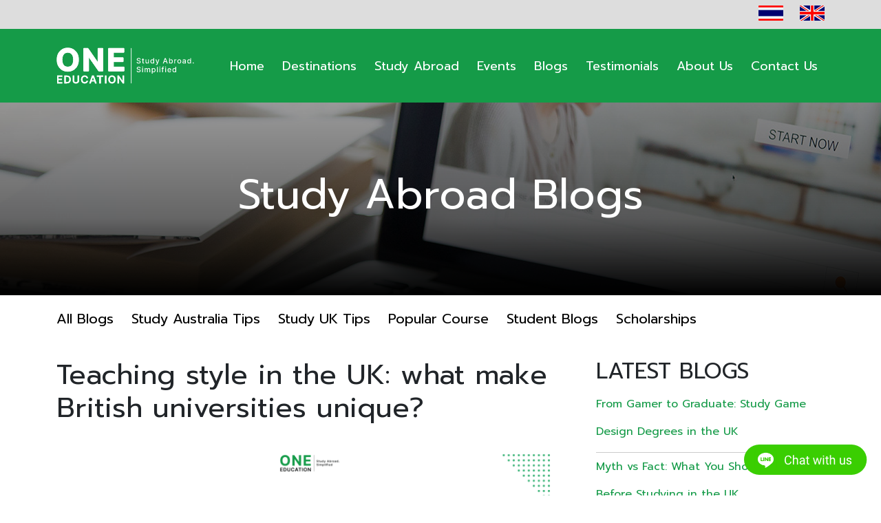

--- FILE ---
content_type: text/html; charset=UTF-8
request_url: https://one-educationgroup.com/en/teaching-style-in-the-uk/
body_size: 11770
content:
<!doctype html>
<html lang="en">
<head>
    <meta charset="UTF-8">
    <meta name="viewport" content="width=device-width, initial-scale=1">
    <meta name="author" content="One Education Group">
    <meta name="theme-color" content="#159B48">

    <title>Teaching style in the UK: what make British universities unique? </title>

    <link rel="manifest" href="https://one-educationgroup.com/en/manifest.json">
    <link rel="preconnect" href="https://fonts.googleapis.com">
    <link rel="preconnect" href="https://fonts.gstatic.com" crossorigin>
    <link href="https://fonts.googleapis.com/css2?family=Prompt:wght@100;200;300;400;600;800&display=swap" rel="stylesheet">
    <link href="https://one-educationgroup.com/en/wp-content/themes/oneeducation-eng/assets/css/bootstrap.min.css" rel="stylesheet">
    <link href="https://one-educationgroup.com/en/wp-content/themes/oneeducation-eng/assets/css/bootstrap-icons.css" rel="stylesheet">
    <link href="https://one-educationgroup.com/en/wp-content/themes/oneeducation-eng/assets/css/jquery.fancybox.min.css" rel="stylesheet">
    <link href="https://one-educationgroup.com/en/wp-content/themes/oneeducation-eng/assets/css/elements.css" rel="stylesheet">
    <link href="https://one-educationgroup.com/en/wp-content/themes/oneeducation-eng/assets/css/style.css" rel="stylesheet">
    <link href="https://one-educationgroup.com/en/wp-content/themes/oneeducation-eng/assets/css/custom.css" rel="stylesheet">
    <link href="https://one-educationgroup.com/en/wp-content/themes/oneeducation-eng/assets/css/mixins.css" rel="stylesheet">
    <script src="https://one-educationgroup.com/en/wp-content/themes/oneeducation-eng/assets/js/jquery-3.6.0.min.js"></script>
    <script src="https://one-educationgroup.com/en/wp-content/themes/oneeducation-eng/assets/js/bootstrap.bundle.min.js"></script>
    <script src="https://one-educationgroup.com/en/wp-content/themes/oneeducation-eng/assets/js/js.cookie.min.js"></script>
    <script src="https://one-educationgroup.com/en/wp-content/themes/oneeducation-eng/assets/js/jquery.fancybox.min.js"></script>
    <script src="https://one-educationgroup.com/en/wp-content/themes/oneeducation-eng/assets/js/jquery.scrolloffset.js"></script>
    <script src="https://one-educationgroup.com/en/wp-content/themes/oneeducation-eng/assets/js/custom.js"></script>

    
    <!-- Global site tag (gtag.js) - Google Analytics -->
    <script async src="https://www.googletagmanager.com/gtag/js?id=UA-205982253-1"></script>
    <script>
        window.dataLayer = window.dataLayer || [];
        function gtag(){dataLayer.push(arguments);}
        gtag('js', new Date());

        gtag('config', 'UA-205982253-1');
    </script>

    <!-- Google Tag Manager -->
    <script>(function(w,d,s,l,i){w[l]=w[l]||[];w[l].push({'gtm.start':
                new Date().getTime(),event:'gtm.js'});var f=d.getElementsByTagName(s)[0],
            j=d.createElement(s),dl=l!='dataLayer'?'&l='+l:'';j.async=true;j.src=
            'https://www.googletagmanager.com/gtm.js?id='+i+dl;f.parentNode.insertBefore(j,f);
        })(window,document,'script','dataLayer','GTM-PRVZH7L');</script>
    <!-- End Google Tag Manager -->

    <meta name="facebook-domain-verification" content="txtxt60ffj0mo3rfb0uznb8182dtpl" />

    <!-- Twitter universal website tag code -->
<script>
!function(e,t,n,s,u,a){e.twq||(s=e.twq=function(){s.exe?s.exe.apply(s,arguments):s.queue.push(arguments);
},s.version='1.1',s.queue=[],u=t.createElement(n),u.async=!0,u.src='//static.ads-twitter.com/uwt.js',
a=t.getElementsByTagName(n)[0],a.parentNode.insertBefore(u,a))}(window,document,'script');
// Insert Twitter Pixel ID and Standard Event data below
twq('init','o9ieo');
twq('track','PageView');
</script>
<!-- End Twitter universal website tag code -->

</head>
<body class="post-template-default single single-post postid-4340 single-format-standard">

<!-- Google Tag Manager (noscript) -->
<noscript><iframe src="https://www.googletagmanager.com/ns.html?id=GTM-PRVZH7L"
                  height="0" width="0" style="display:none;visibility:hidden"></iframe></noscript>
<!-- End Google Tag Manager (noscript) -->


        

<nav class="topnav d-none d-lg-block">
    <div class="container d-flex flex-wrap">
        <ul class="nav me-auto">
        </ul>
        <ul class="nav py-2">
            <!--<li class="nav-item call-us-now"><a href="https://one-educationgroup.com/en/contact-us/">Call Us Now</a></li>-->
            <li class="nav-item">
                <ul class="switch-lang list-inline">
                                <li class="list-inline-item"><a class="lang-th " title="TH" href="https://one-educationgroup.com">TH</a></li>
                                <li class="list-inline-item"><a class="lang-en " title="EN" href="https://one-educationgroup.com/en">EN</a></li>
                                </ul>
            </li>
        </ul>
    </div>
</nav>

<header id="header" class="py-lg-3 text-white">
    <nav id="main-nav" class="navbar navbar-expand-lg" aria-label="Navigation">
        <div class="container">
            <div id="logo">
                <a href="https://one-educationgroup.com/en"><img src="https://one-educationgroup.com/en/wp-content/themes/oneeducation-eng/assets/images/logo_bw.svg"></a>
            </div>
             <ul class="nav py-2 mobile-lang">
            <li class="nav-item">
                <ul class="switch-lang list-inline">
                                <li class="list-inline-item"><a class="lang-th " title="TH" href="https://one-educationgroup.com">TH</a></li>
                                <li class="list-inline-item"><a class="lang-en " title="EN" href="https://one-educationgroup.com/en">EN</a></li>
                                </ul>
            </li>
        </ul>
            <div id="berger" class="d-block d-lg-none">
                <span></span>
                <span></span>
                <span></span>
            </div>

            <div id="main-navbar" class="main-menu testtest"><!-- d-flex justify-content-lg-end -->
                <ul id="menu-main-menu" class="main-custom-menu"><li id="menu-item-524" class="menu-item menu-item-type-post_type menu-item-object-page menu-item-home menu-item-524"><a href="https://one-educationgroup.com/en/">Home</a></li>
<li id="menu-item-533" class="menu-item menu-item-type-post_type menu-item-object-page menu-item-has-children menu-item-533"><a href="https://one-educationgroup.com/en/destinations/" class="dropdown-toggle" data-toggle="dropdown" data-target="#">Destinations</a><span class="sub-menu-toggle"></span>
<ul class="sub-menu">
	<li id="menu-item-535" class="menu-item menu-item-type-post_type menu-item-object-page menu-item-535"><a href="https://one-educationgroup.com/en/study-in-australia/">Study in Australia</a></li>
	<li id="menu-item-534" class="menu-item menu-item-type-post_type menu-item-object-page menu-item-534"><a href="https://one-educationgroup.com/en/study-in-the-uk/">Study in the UK</a></li>
	<li id="menu-item-4996" class="menu-item menu-item-type-post_type menu-item-object-page menu-item-4996"><a href="https://one-educationgroup.com/en/study-in-switzerland/">Study in Switzerland </a></li>
	<li id="menu-item-5977" class="menu-item menu-item-type-post_type menu-item-object-page menu-item-5977"><a href="https://one-educationgroup.com/en/study-in-new-zealand/">Study in New Zealand</a></li>
	<li id="menu-item-2239" class="menu-item menu-item-type-post_type menu-item-object-page menu-item-2239"><a href="https://one-educationgroup.com/en/study-in-singapore/">Study in Singapore</a></li>
</ul>
</li>
<li id="menu-item-569" class="menu-item menu-item-type-post_type menu-item-object-page menu-item-has-children menu-item-569"><a href="https://one-educationgroup.com/en/study-abroad/" class="dropdown-toggle" data-toggle="dropdown" data-target="#">Study Abroad</a><span class="sub-menu-toggle"></span>
<ul class="sub-menu">
	<li id="menu-item-570" class="menu-item menu-item-type-post_type_archive menu-item-object-universities menu-item-570"><a href="https://one-educationgroup.com/en/universities/">Universities</a></li>
	<li id="menu-item-6171" class="menu-item menu-item-type-post_type menu-item-object-page menu-item-6171"><a href="https://one-educationgroup.com/en/boarding-schools/">Boarding Schools</a></li>
</ul>
</li>
<li id="menu-item-564" class="menu-item menu-item-type-post_type_archive menu-item-object-events menu-item-has-children menu-item-564"><a href="https://one-educationgroup.com/en/events/" class="dropdown-toggle" data-toggle="dropdown" data-target="#">Events</a><span class="sub-menu-toggle"></span>
<ul class="sub-menu">
	<li id="menu-item-565" class="menu-item menu-item-type-taxonomy menu-item-object-event_types menu-item-565"><a href="https://one-educationgroup.com/en/event-types/exhibitions-fairs/">Exhibitions &amp; Fairs</a></li>
</ul>
</li>
<li id="menu-item-536" class="menu-item menu-item-type-custom menu-item-object-custom menu-item-has-children menu-item-536"><a href="https://one-educationgroup.com/en/blog/" class="dropdown-toggle" data-toggle="dropdown" data-target="#">Blogs</a><span class="sub-menu-toggle"></span>
<ul class="sub-menu">
	<li id="menu-item-557" class="menu-item menu-item-type-taxonomy menu-item-object-category current-post-ancestor current-menu-parent current-post-parent menu-item-557"><a href="https://one-educationgroup.com/en/category/tips-study-uk/">Study UK Tips</a></li>
	<li id="menu-item-556" class="menu-item menu-item-type-taxonomy menu-item-object-category menu-item-556"><a href="https://one-educationgroup.com/en/category/popular-course/">Popular Course</a></li>
	<li id="menu-item-558" class="menu-item menu-item-type-taxonomy menu-item-object-category menu-item-558"><a href="https://one-educationgroup.com/en/category/tips-study-australia/">Study Australia Tips</a></li>
	<li id="menu-item-560" class="menu-item menu-item-type-taxonomy menu-item-object-category menu-item-560"><a href="https://one-educationgroup.com/en/category/student-blogs/">Student Blogs</a></li>
	<li id="menu-item-559" class="menu-item menu-item-type-taxonomy menu-item-object-category menu-item-559"><a href="https://one-educationgroup.com/en/category/scholarships/">Scholarships</a></li>
</ul>
</li>
<li id="menu-item-574" class="menu-item menu-item-type-post_type_archive menu-item-object-testimonials menu-item-574"><a href="https://one-educationgroup.com/en/testimonials/">Testimonials</a></li>
<li id="menu-item-537" class="menu-item menu-item-type-post_type menu-item-object-page menu-item-has-children menu-item-537"><a href="https://one-educationgroup.com/en/about-us/" class="dropdown-toggle" data-toggle="dropdown" data-target="#">About Us</a><span class="sub-menu-toggle"></span>
<ul class="sub-menu">
	<li id="menu-item-555" class="menu-item menu-item-type-post_type menu-item-object-page menu-item-555"><a href="https://one-educationgroup.com/en/about-us/">About One Education</a></li>
	<li id="menu-item-552" class="menu-item menu-item-type-post_type menu-item-object-page menu-item-552"><a href="https://one-educationgroup.com/en/our-services/">Our Services</a></li>
	<li id="menu-item-553" class="menu-item menu-item-type-post_type menu-item-object-page menu-item-553"><a href="https://one-educationgroup.com/en/our-team/">Our Team</a></li>
	<li id="menu-item-551" class="menu-item menu-item-type-post_type menu-item-object-page menu-item-551"><a href="https://one-educationgroup.com/en/join-our-team/">Join Our Team</a></li>
	<li id="menu-item-550" class="menu-item menu-item-type-post_type menu-item-object-page menu-item-550"><a href="https://one-educationgroup.com/en/faqs/">FAQs</a></li>
</ul>
</li>
<li id="menu-item-545" class="menu-item menu-item-type-post_type menu-item-object-page menu-item-has-children menu-item-545"><a href="https://one-educationgroup.com/en/contact-us/" class="dropdown-toggle" data-toggle="dropdown" data-target="#">Contact Us</a><span class="sub-menu-toggle"></span>
<ul class="sub-menu">
	<li id="menu-item-546" class="menu-item menu-item-type-post_type menu-item-object-page menu-item-546"><a href="https://one-educationgroup.com/en/contact-us/chidlom/">Office Location</a></li>
</ul>
</li>
</ul>            </div>
        </div>
    </nav>
</header>

<main>    <style type="text/css">#section-page-header { background-repeat: no-repeat; background-position: top center; background: rgb(0,0,0); background: linear-gradient(0deg, rgba(0,0,0,1) 0%, rgba(0,0,0,0.6) 40%, rgba(0,0,0,0.39537821964723385) 100%), url("https://one-educationgroup.com/wp-content/uploads/2021/08/image-blog-new.jpg"); } </style>
    <div id="section-page-header" class="container-fluid py-5">
        <div id="page-header" class="container text-white text-center">
            <h1 class="page-header-title" style="margin-top: 50px;">Study Abroad Blogs</h1>
                    </div>
    </div>

    <div id="section-sub-menu">
        <div id="sub-menu" class="container">
            <div class="row">
                <div class="col-md-12">
                    <div class="d-flex justify-content-between">
                        <ul class="list-inline sub-menu-list">
                                                            <li class="list-inline-item"><a href="https://one-educationgroup.com/en/blog/">All Blogs</a></li>
                                                            <li class="list-inline-item"><a href="https://one-educationgroup.com/en/category/tips-study-australia/">Study Australia Tips</a></li>
                                                            <li class="list-inline-item"><a href="https://one-educationgroup.com/en/category/tips-study-uk/">Study UK Tips</a></li>
                                                            <li class="list-inline-item"><a href="https://one-educationgroup.com/en/category/popular-course/">Popular Course</a></li>
                                                            <li class="list-inline-item"><a href="https://one-educationgroup.com/en/category/student-blogs/">Student Blogs</a></li>
                                                            <li class="list-inline-item"><a href="https://one-educationgroup.com/en/category/scholarships/">Scholarships</a></li>
                            <!--                            <a class="icon-search-item float-end collapsed d-none d-lg-block" data-bs-toggle="collapse" href="#search-blog" role="button" aria-expanded="false" aria-controls="search-blog"><i class="bi bi-search"></i></a>-->
                        </ul>
                    </div>
                </div>
            </div>
            <div id="search-blog" class="search-panel collapse">
                <form id="search_blog_form" class="needs-validation" action="search.php" method="get" novalidate>
                    <div class="row">
                        <div class="col-md-12">
                            <div class="form-group">
                                <label for="s">Search:</label>
                                <input type="hidden" class="form-control" name="content" value="blogs">
                                <input type="text" class="form-control form-control-lg" id="s" name="s" placeholder="Enter a post title">
                                <span class="help">i.e. a blog post title, a keyword or a tag name</span>
                            </div>
                        </div>
                    </div>
                </form>
            </div>
        </div>
    </div>

    <div class="section-content">
        <div id="content" class="mt-4 pb-5">
           
        <div class="container">
        <div class="row">
            <div class="col-md-8">
                                <div class="single-info row">
                        <div class="col-12 mb-3">
                            <h1 class="">Teaching style in the UK: what make British universities unique? </h1>
                            <div class="mt-4 mb-4 img-radius">
                                <img width="1920" height="1280" src="https://cdn.one-educationgroup.com/sites/2/2023/06/Blog-UK-Teaching-Style-EN-1200x800-1.png" class="img-fluid text-center  wp-post-image" alt="" decoding="async" fetchpriority="high" srcset="https://cdn.one-educationgroup.com/sites/2/2023/06/Blog-UK-Teaching-Style-EN-1200x800-1.png 1920w, https://cdn.one-educationgroup.com/sites/2/2023/06/Blog-UK-Teaching-Style-EN-1200x800-1-300x200.png 300w, https://cdn.one-educationgroup.com/sites/2/2023/06/Blog-UK-Teaching-Style-EN-1200x800-1-1024x683.png 1024w, https://cdn.one-educationgroup.com/sites/2/2023/06/Blog-UK-Teaching-Style-EN-1200x800-1-768x512.png 768w, https://cdn.one-educationgroup.com/sites/2/2023/06/Blog-UK-Teaching-Style-EN-1200x800-1-1536x1024.png 1536w" sizes="(max-width: 1920px) 100vw, 1920px" />                            </div>
                            <ul class="list-item-info list-inline">
                                <li class="list-inline-item"><a href="#"><i class="bi bi-journals"></i> <a href="https://one-educationgroup.com/en/category/tips-study-uk/" rel="category tag">Study UK Tips</a> | <a href="https://one-educationgroup.com/en/category/study-uk-tips/" rel="category tag">Study UK Tips</a></a></li>
                                <li class="list-inline-item"><i class="bi bi-calendar2-check"></i> August 10, 2023</li>
                                <li class="list-inline-item"><i class="bi bi-pencil"></i> One Education</li>
                            </ul>
                        </div>
                    </div>
                    <div class="row">
                        <div class="col-12 content content-img-radius">
                            
<p>If you are a Thai student looking to pursue a postgraduate degree in the UK, it is important to understand the teaching style in British universities. In this blog, we will explore the unique features of the UK teaching style and what makes it stand out from other countries.&nbsp;</p>



<p>The UK university system is renowned for its high quality of education and research. It has a long history of academic excellence, with some of the world&#8217;s oldest and most prestigious universities, such as the University of Oxford and the University of Cambridge, dating back to the 12th and 13th centuries.&nbsp;</p>



<h2 class="wp-block-heading has-text-color" id="h-teaching-style-in-british-universities" style="color:#159b48"><strong><strong><strong><strong>Teaching Style in British Universities</strong>&nbsp;</strong></strong></strong></h2>



<p>The teaching style in British universities is student-centered, meaning that the focus is on the individual student&#8217;s learning experience. Students are encouraged to take an active role in their own education and are provided with the resources and support they need to succeed.&nbsp;</p>



<h2 class="wp-block-heading" id="h-1-critical-thinking"><strong>1. Critical Thinking</strong>&nbsp;</h2>



<figure class="wp-block-image size-large"><img decoding="async" width="1024" height="512" src="https://cdn.one-educationgroup.com/sites/2/2023/06/Critical-Thinking-1-1024x512.png" alt="" class="wp-image-4350" srcset="https://cdn.one-educationgroup.com/sites/2/2023/06/Critical-Thinking-1-1024x512.png 1024w, https://cdn.one-educationgroup.com/sites/2/2023/06/Critical-Thinking-1-300x150.png 300w, https://cdn.one-educationgroup.com/sites/2/2023/06/Critical-Thinking-1-768x384.png 768w, https://cdn.one-educationgroup.com/sites/2/2023/06/Critical-Thinking-1.png 1200w" sizes="(max-width: 1024px) 100vw, 1024px" /></figure>



<p>Developing critical thinking is an important aspect of the teaching style in British universities, and it is a skill that is highly valued in the workplace. In this section, we will explore what critical thinking is, why it is important when studying, and how it is developed in UK universities.Critical thinking is the process of analyzing and evaluating information to form a judgment or decision. It involves questioning assumptions, identifying biases, and considering alternative perspectives. Critical thinking is essential for making informed decisions, solving complex problems, and developing innovative solutions.&nbsp;</p>



<p>Developing critical thinking skills is essential when studying for a postgraduate degree in the UK. Critical thinking allows students to approach complex ideas and theories with confidence and develop their own unique perspectives. Additionally, critical thinking is highly valued by employers and is essential for making informed decisions, solving problems, and developing innovative solutions. The teaching style in UK universities encourages the development of critical thinking skills through small group tutorials, independent study, and assessment that encourages analysis and evaluation of information.&nbsp;</p>



<h2 class="wp-block-heading" id="h-2-small-group-tutorials"><strong>2. </strong><strong>Small Group Tutorials</strong>&nbsp;</h2>



<figure class="wp-block-image size-large"><img decoding="async" width="1024" height="512" src="https://cdn.one-educationgroup.com/sites/2/2023/06/Small-Classroom-1-1024x512.png" alt="" class="wp-image-4348" srcset="https://cdn.one-educationgroup.com/sites/2/2023/06/Small-Classroom-1-1024x512.png 1024w, https://cdn.one-educationgroup.com/sites/2/2023/06/Small-Classroom-1-300x150.png 300w, https://cdn.one-educationgroup.com/sites/2/2023/06/Small-Classroom-1-768x384.png 768w, https://cdn.one-educationgroup.com/sites/2/2023/06/Small-Classroom-1.png 1200w" sizes="(max-width: 1024px) 100vw, 1024px" /></figure>



<p>One of the unique features of the UK teaching style is the small group tutorial system. These tutorials usually consist of three to ten students and a tutor who is an expert in the subject area. Tutorials provide students with the opportunity to ask questions, discuss ideas, and receive individual feedback on their work.&nbsp;</p>



<p>The tutorial system allows for more personalized learning and encourages students to engage in critical thinking and debate. It also provides students with the opportunity to develop their communication skills, which are highly valued by employers.&nbsp;</p>



<h2 class="wp-block-heading" id="h-3-independent-study"><strong>3. </strong><strong>Independent Study</strong>&nbsp;</h2>



<figure class="wp-block-image size-large"><img loading="lazy" decoding="async" width="1024" height="512" src="https://cdn.one-educationgroup.com/sites/2/2023/06/Self-Study-1-1024x512.png" alt="" class="wp-image-4352" srcset="https://cdn.one-educationgroup.com/sites/2/2023/06/Self-Study-1-1024x512.png 1024w, https://cdn.one-educationgroup.com/sites/2/2023/06/Self-Study-1-300x150.png 300w, https://cdn.one-educationgroup.com/sites/2/2023/06/Self-Study-1-768x384.png 768w, https://cdn.one-educationgroup.com/sites/2/2023/06/Self-Study-1.png 1200w" sizes="auto, (max-width: 1024px) 100vw, 1024px" /></figure>



<p>Another key aspect of the UK teaching style is independent study. Students are expected to take responsibility for their own learning and are provided with the resources and support they need to succeed. This includes access to libraries, online resources, and academic support services.&nbsp;</p>



<p>Independent study allows students to explore their interests and develop their own research skills. It also prepares students for the demands of the workplace, where they will be expected to take initiative and work independently.&nbsp;</p>



<h2 class="wp-block-heading" id="h-4-assessment"><strong>4. </strong><strong>Assessment</strong>&nbsp;</h2>



<figure class="wp-block-image size-large"><img loading="lazy" decoding="async" width="1024" height="512" src="https://cdn.one-educationgroup.com/sites/2/2023/06/Assessment-1-1024x512.png" alt="" class="wp-image-4349" srcset="https://cdn.one-educationgroup.com/sites/2/2023/06/Assessment-1-1024x512.png 1024w, https://cdn.one-educationgroup.com/sites/2/2023/06/Assessment-1-300x150.png 300w, https://cdn.one-educationgroup.com/sites/2/2023/06/Assessment-1-768x384.png 768w, https://cdn.one-educationgroup.com/sites/2/2023/06/Assessment-1.png 1200w" sizes="auto, (max-width: 1024px) 100vw, 1024px" /></figure>



<p>Assessment in British universities is varied and includes exams, coursework, presentations, and dissertations. This allows students to demonstrate their knowledge and skills in different ways and provides them with the opportunity to receive feedback on their work.&nbsp;</p>



<p>The assessment process is rigorous, and students are expected to meet high standards. However, the emphasis is on helping students to improve, rather than simply grading them. This approach fosters a growth mindset and encourages students to take risks and learn from their mistakes.&nbsp;</p>



<h2 class="wp-block-heading" id="h-5-a-note-about-plagiariasm"><strong>5. A note about Plagiariasm</strong>&nbsp;</h2>



<figure class="wp-block-image size-large"><img loading="lazy" decoding="async" width="1024" height="512" src="https://cdn.one-educationgroup.com/sites/2/2023/06/Plagiariasm-1-1024x512.png" alt="" class="wp-image-4351" srcset="https://cdn.one-educationgroup.com/sites/2/2023/06/Plagiariasm-1-1024x512.png 1024w, https://cdn.one-educationgroup.com/sites/2/2023/06/Plagiariasm-1-300x150.png 300w, https://cdn.one-educationgroup.com/sites/2/2023/06/Plagiariasm-1-768x384.png 768w, https://cdn.one-educationgroup.com/sites/2/2023/06/Plagiariasm-1.png 1200w" sizes="auto, (max-width: 1024px) 100vw, 1024px" /></figure>



<p>Plagiarism is a serious issue in UK universities, and students should be aware of its consequences. In this section, we will explore what plagiarism is, why it is important to avoid it, and how to avoid it when studying at a UK university.&nbsp;</p>



<p>Plagiarism is the act of using someone else&#8217;s work without giving them proper credit. This can include copying and pasting text from a source, paraphrasing someone else&#8217;s work without citing the source, or using someone else&#8217;s ideas without acknowledging them.&nbsp;</p>



<p>Avoiding plagiarism is important for several reasons. Firstly, it is a breach of academic integrity and can result in disciplinary action, including failing the assignment or even the course. Secondly, it undermines the purpose of education, which is to develop students&#8217; critical thinking and analytical skills. Finally, it can have serious consequences for a student&#8217;s future career, as employers value integrity and ethical behavior.&nbsp;</p>



<p>There are several ways to avoid plagiarism when studying at a UK university. Firstly, it is important to understand the difference between paraphrasing and copying someone else&#8217;s work. Paraphrasing involves rewording someone else&#8217;s ideas in your own words and requires citing the source. Copying someone else&#8217;s work, even if it is only a small portion, without giving proper credit is plagiarism.&nbsp;</p>



<p>Secondly, it is important to use proper citation when referencing someone else&#8217;s work. UK universities use a variety of citation styles, such as Harvard or APA, which provide guidelines for how to cite sources properly. Students should be familiar with the citation style used by their university and use it consistently.&nbsp;</p>



<p>In conclusion, the teaching style in British universities is unique in its focus on student-centered learning, small group tutorials, independent study, and varied assessment. This approach provides students with the resources and support they need to succeed and prepares them for the demands of the workplace.&nbsp;</p>



<p>If you are a Thai student looking to pursue a postgraduate degree in the UK, it is important to be aware of the teaching style and how it differs from the system in Thailand. By understanding the UK teaching style, you can make an informed decision about which university and degree programme is right for you.&nbsp;</p>



<hr class="wp-block-separator has-css-opacity" />



<p>Are you interested in studying in the United Kingdom? Contact One Education for more information and free counselling on your study options. Our service is completely free of charge.    <br>Add our Line official account: <a href="https://lin.ee/Cf6mjl6" target="_blank" rel="noreferrer noopener">@one-edu</a> or <a href="https://one-educationgroup.com/en/enquiry-study-abroad/?utm_source=website&amp;utm_medium=blogTeachingStyleintheUK&amp;utm_campaign=StudyUK2023" target="_blank" rel="noreferrer noopener">submit an enquiry form</a>. We will get back to you as soon as possible.   <br>Call us: 02-652-0718  </p>



<p class="has-text-color" style="color:#159b48"><strong>One Education | Study Abroad. Simplified</strong></p>



<p><strong>Follow Us</strong></p>



<p>Facebook:&nbsp;<a href="https://www.facebook.com/OneEducationGroup" target="_blank" rel="noreferrer noopener">One Education</a><br>Instagram:&nbsp;<a href="https://www.instagram.com/oneeducationthailand/" target="_blank" rel="noreferrer noopener">oneeducationthailand</a><br>Twitter:&nbsp;<a href="https://twitter.com/oneeducation_th" target="_blank" rel="noreferrer noopener">One Education</a><br>YouTube:&nbsp;<a href="https://www.youtube.com/channel/UCNxMuZC3DQ1dPC1-ZjW-luA" target="_blank" rel="noreferrer noopener">One Education</a></p>
                        </div>
                    </div>
            
                <div class="mt-4">
                    <div class="row">
                        <div class="col-12">
                            <div class="d-flex justify-content-start">
                                <div class="list-tag-items">
                                                                    </div>
                            </div>
                        </div>
                    </div>
                </div>
            </div>
            <div class="col-md-4">
            <div class="container">
                        <h2 class="text-uppercase">Latest Blogs</h2>

                                                                <a class="recentpost" href="https://one-educationgroup.com/en/game-design-course-uk/">
                                        From Gamer to Graduate: Study Game Design Degrees in the UK                                    </a>
                                                                <a class="recentpost" href="https://one-educationgroup.com/en/myth-vs-fact-study-uk/">
                                        Myth vs Fact: What You Should Know Before Studying in the UK                                    </a>
                                                                <a class="recentpost" href="https://one-educationgroup.com/en/what-is-russell-group/">
                                        What Is the Russell Group? A Complete Guide for Students Planning to Study in the UK                                    </a>
                                                                <a class="recentpost" href="https://one-educationgroup.com/en/biomedicine-university-of-melbourne/">
                                        Study Biomedicine at the University of Melbourne, the No. 1 University in Australia                                     </a>
                                                                <a class="recentpost" href="https://one-educationgroup.com/en/business-vs-management-whats-the-difference/">
                                        Business vs Management: What’s the Difference?                                     </a>
                                                        <h2 class="text-uppercase mt-3 mb-3">Categories</h2>

                            

                            <a href="https://one-educationgroup.com/en/category/student-diary/"><p class="text-uppercase text-dark mt-2 customcat">Student Diary</p></a>

                        <a href="https://one-educationgroup.com/en/category/study-uk-tips/"><p class="text-uppercase text-dark mt-2 customcat">Study UK Tips</p></a>

                        <a href="https://one-educationgroup.com/en/category/study-australia-tips/"><p class="text-uppercase text-dark mt-2 customcat">Study Australia Tips</p></a>

                        <a href="https://one-educationgroup.com/en/category/popular-courses/"><p class="text-uppercase text-dark mt-2 customcat">Popular Courses</p></a>

                        <a href="https://one-educationgroup.com/en/category/scholarships/"><p class="text-uppercase text-dark mt-2 customcat">Scholarships</p></a>

                        <a href="https://one-educationgroup.com/en/category/english-promotions/"><p class="text-uppercase text-dark mt-2 customcat">English Promotions</p></a>
                        </div>
            </div>
        </div>
        </div>
<!--
                        <div class="container mt-5">
                <div class="line-divider mb-5"></div>
                <div class="row">
                    <div class="col-12 mb-3">
                        <h2 class="text-uppercase">Related Blog Posts</h2>
                    </div>
                </div>
                <div class="row">
                                            <div class="col-12 col-lg-6 col-xl-3">
                            <div class="card card-blog-item border-0 mb-5">
                                <div class="img-radius mb-2">
                                    <img width="1200" height="800" src="https://cdn.one-educationgroup.com/sites/2/2025/08/Leeds-Business-School-1200-EN.jpg" class="img-fluid img-shadow  wp-post-image" alt="" decoding="async" loading="lazy" srcset="https://cdn.one-educationgroup.com/sites/2/2025/08/Leeds-Business-School-1200-EN.jpg 1200w, https://cdn.one-educationgroup.com/sites/2/2025/08/Leeds-Business-School-1200-EN-300x200.jpg 300w, https://cdn.one-educationgroup.com/sites/2/2025/08/Leeds-Business-School-1200-EN-1024x683.jpg 1024w, https://cdn.one-educationgroup.com/sites/2/2025/08/Leeds-Business-School-1200-EN-768x512.jpg 768w" sizes="auto, (max-width: 1200px) 100vw, 1200px" />                                </div>
                                <div class="card-body">
                                    <p><a href="https://one-educationgroup.com/en/category/tips-study-uk/" rel="category tag">Study UK Tips</a> | <a href="https://one-educationgroup.com/en/category/study-uk-tips/" rel="category tag">Study UK Tips</a></p>
                                    <p class="lead card-title blog-title"><a class="stretched-link" href="https://one-educationgroup.com/en/best-rated-programs-at-leeds-university-business-school/">Best-Rated Programs at Leeds University Business School</a></p>
                                </div>
                            </div>
                        </div>
                                            <div class="col-12 col-lg-6 col-xl-3">
                            <div class="card card-blog-item border-0 mb-5">
                                <div class="img-radius mb-2">
                                    <img width="1920" height="1280" src="https://cdn.one-educationgroup.com/sites/2/2023/06/Sydney-Student-Reviews-Cover-EN.png" class="img-fluid img-shadow  wp-post-image" alt="" decoding="async" loading="lazy" srcset="https://cdn.one-educationgroup.com/sites/2/2023/06/Sydney-Student-Reviews-Cover-EN.png 1920w, https://cdn.one-educationgroup.com/sites/2/2023/06/Sydney-Student-Reviews-Cover-EN-300x200.png 300w, https://cdn.one-educationgroup.com/sites/2/2023/06/Sydney-Student-Reviews-Cover-EN-1024x683.png 1024w, https://cdn.one-educationgroup.com/sites/2/2023/06/Sydney-Student-Reviews-Cover-EN-768x512.png 768w, https://cdn.one-educationgroup.com/sites/2/2023/06/Sydney-Student-Reviews-Cover-EN-1536x1024.png 1536w" sizes="auto, (max-width: 1920px) 100vw, 1920px" />                                </div>
                                <div class="card-body">
                                    <p><a href="https://one-educationgroup.com/en/category/tips-study-australia/" rel="category tag">Study Australia Tips</a> | <a href="https://one-educationgroup.com/en/category/study-australia-tips/" rel="category tag">Study Australia Tips</a></p>
                                    <p class="lead card-title blog-title"><a class="stretched-link" href="https://one-educationgroup.com/en/recommended-popular-check-in-spots-in-sydney-by-one-students/">#TEAMAUS Recommended: Popular Check-in Spots in Sydney by ONE Students </a></p>
                                </div>
                            </div>
                        </div>
                                            <div class="col-12 col-lg-6 col-xl-3">
                            <div class="card card-blog-item border-0 mb-5">
                                <div class="img-radius mb-2">
                                    <img width="1200" height="800" src="https://cdn.one-educationgroup.com/sites/2/2025/10/EN_1200x800_Conditional-Offer-VS-Unconditional-Offer.jpg" class="img-fluid img-shadow  wp-post-image" alt="" decoding="async" loading="lazy" srcset="https://cdn.one-educationgroup.com/sites/2/2025/10/EN_1200x800_Conditional-Offer-VS-Unconditional-Offer.jpg 1200w, https://cdn.one-educationgroup.com/sites/2/2025/10/EN_1200x800_Conditional-Offer-VS-Unconditional-Offer-300x200.jpg 300w, https://cdn.one-educationgroup.com/sites/2/2025/10/EN_1200x800_Conditional-Offer-VS-Unconditional-Offer-1024x683.jpg 1024w, https://cdn.one-educationgroup.com/sites/2/2025/10/EN_1200x800_Conditional-Offer-VS-Unconditional-Offer-768x512.jpg 768w" sizes="auto, (max-width: 1200px) 100vw, 1200px" />                                </div>
                                <div class="card-body">
                                    <p><a href="https://one-educationgroup.com/en/category/tips-study-australia/" rel="category tag">Study Australia Tips</a> | <a href="https://one-educationgroup.com/en/category/study-australia-tips/" rel="category tag">Study Australia Tips</a> | <a href="https://one-educationgroup.com/en/category/tips-study-uk/" rel="category tag">Study UK Tips</a> | <a href="https://one-educationgroup.com/en/category/study-uk-tips/" rel="category tag">Study UK Tips</a></p>
                                    <p class="lead card-title blog-title"><a class="stretched-link" href="https://one-educationgroup.com/en/conditional-offer-vs-unconditional-offer/">Conditional Offer VS Unconditional Offer : A Quick Guide for Students </a></p>
                                </div>
                            </div>
                        </div>
                                            <div class="col-12 col-lg-6 col-xl-3">
                            <div class="card card-blog-item border-0 mb-5">
                                <div class="img-radius mb-2">
                                    <img width="1200" height="800" src="https://cdn.one-educationgroup.com/sites/2/2025/10/Tips-How-to-Study-in-UK-EN-1200.jpg" class="img-fluid img-shadow  wp-post-image" alt="" decoding="async" loading="lazy" srcset="https://cdn.one-educationgroup.com/sites/2/2025/10/Tips-How-to-Study-in-UK-EN-1200.jpg 1200w, https://cdn.one-educationgroup.com/sites/2/2025/10/Tips-How-to-Study-in-UK-EN-1200-300x200.jpg 300w, https://cdn.one-educationgroup.com/sites/2/2025/10/Tips-How-to-Study-in-UK-EN-1200-1024x683.jpg 1024w, https://cdn.one-educationgroup.com/sites/2/2025/10/Tips-How-to-Study-in-UK-EN-1200-768x512.jpg 768w" sizes="auto, (max-width: 1200px) 100vw, 1200px" />                                </div>
                                <div class="card-body">
                                    <p><a href="https://one-educationgroup.com/en/category/tips-study-uk/" rel="category tag">Study UK Tips</a> | <a href="https://one-educationgroup.com/en/category/study-uk-tips/" rel="category tag">Study UK Tips</a></p>
                                    <p class="lead card-title blog-title"><a class="stretched-link" href="https://one-educationgroup.com/en/tips-how-to-study-in-uk/">All You Need to Know about UK Admission Rounds: Apply Early, Don’t Miss Your Chance </a></p>
                                </div>
                            </div>
                        </div>
                                    </div>
            </div>
                                    -->


        </div>
    </div>


<div id="section-unique-selling-point" class="container-fluid py-5 bg-gray d-none d-md-block">
    <div id="unique-selling-point" class="container text-center">
        <h1>ONE EDUCATION</h1>
        <p class="lead">We are an official representative of UK and Australian universities. We provide free counselling and services to support Thai and international students in Thailand.</p>
        <div class="row mt-4">
            <div class="col-12 col-md-4 col-lg-4 col-xl-2 mb-3">
                <div class="card card-unique-item">
                    <div class="card-body">
                        <img src="https://one-educationgroup.com/en/wp-content/themes/oneeducation-eng/assets/images/icons8-people-100.png" alt="30 years experience">
                        <h6 class="card-title">Over 30 Years Experience</h6>
                        <p class="card-text">UK and Australian education experts</p>
                    </div>
                </div>
            </div>
            <div class="col-12 col-md-4 col-lg-4 col-xl-2 mb-3">
                <div class="card card-unique-item">
                    <div class="card-body">
                        <img src="https://one-educationgroup.com/en/wp-content/themes/oneeducation-eng/assets/images/icons8-place-marker-96.png" alt="3 offices in Thailand">
                        <h6 class="card-title">3 office locations</h6>
                        <p class="card-text">Across Bangkok, Thailand</p>
                    </div>
                </div>
            </div>
            <div class="col-12 col-md-4 col-lg-4 col-xl-2 mb-3">
                <div class="card card-unique-item">
                    <div class="card-body">
                        <img src="https://one-educationgroup.com/en/wp-content/themes/oneeducation-eng/assets/images/group-of-eight-go8-australia-logo-F0EFFCDAFF-seeklogo.com.png" alt="Group of Eight Representative">
                        <h6 class="card-title">Group of Eight Representatives</h6>
                        <p class="card-text">Represent all Group of Eight universities</p>
                    </div>
                </div>
            </div>
            <div class="col-12 col-md-4 col-lg-4 col-xl-2 mb-3">
                <div class="card card-unique-item">
                    <div class="card-body">
                        <img src="https://one-educationgroup.com/en/wp-content/themes/oneeducation-eng/assets/images/logo_Russell_Group.png" alt="Russell Group Representatives">
                        <h6 class="card-title">High Ranking UK Universities</h6>
                        <p class="card-text">Represent prestigious universities</p>
                    </div>
                </div>
            </div>
            <div class="col-12 col-md-4 col-lg-4 col-xl-2 mb-3">
                <div class="card card-unique-item">
                    <div class="card-body">
                        <img src="https://one-educationgroup.com/en/wp-content/themes/oneeducation-eng/assets/images/diploma_4.png" alt="Qualified Education Agent">
                        <h6 class="card-title">Qualified Education Agents</h6>
                        <p class="card-text">As a consultant for studying in the UK and Australia</p>
                    </div>
                </div>
            </div>
            <div class="col-12 col-md-4 col-lg-4 col-xl-2 mb-3">
                <div class="card card-unique-item">
                    <div class="card-body">
                        <img src="https://one-educationgroup.com/en/wp-content/themes/oneeducation-eng/assets/images/icons8-education-100.png" alt="Support 3,000+ students">
                        <h6 class="card-title">Support over 3,000 students</h6>
                        <p class="card-text">Both Thai and international students in Thailand</p>
                    </div>
                </div>
            </div>
        </div>
    </div>
</div><div id="section-partners" class="container-fluid py-5">
    <div id="one-education-partners" class="container text-center">
        <p class="lead">One Education brings the professional services of Thailand's leading education advisors, Hamilton International's UK expertise together with Insight Education Consulting's Australia expertise. One.</p>
        <ul class="list-inline me-auto mt-4">
            <li class="list-inline-item"><a target="_blank" href="#"><img src="https://one-educationgroup.com/en/wp-content/themes/oneeducation-eng/assets/images/logo_insight_education.png"></a></li>
            <li class="list-inline-item"><a target="_blank" href="#"><img style="width: 170px; max-width: 100%;" src="https://one-educationgroup.com/en/wp-content/themes/oneeducation-eng/assets/images/logo-hamilton.png"></a></li>
        </ul>
    </div>
</div>
</main>

<footer id="section-footer" class="mt-4">
    <div id="footer-navbar-widget" class="container-fluid bg-dark text-white">
        <div id="footer-widget" class="container d-flex flex-lg-wrap">
            <ul class="footer-social-menu nav me-auto mt-lg-3 mb-0">
                                    <li class="nav-item"><a href="https://www.facebook.com/OneEducationGroup" target="_blank" class="nav-link mx-2 soc-icon Facebook"></a></li>
                                    <li class="nav-item"><a href="https://lin.ee/Cf6mjl6" target="" class="nav-link mx-2 soc-icon Line"></a></li>
                                    <li class="nav-item"><a href="https://www.instagram.com/oneeducationthailand" target="_blank" class="nav-link mx-2 soc-icon Instagram"></a></li>
                                    <li class="nav-item"><a href="https://twitter.com/oneeducation_th" target="_blank" class="nav-link mx-2 soc-icon Twitter"></a></li>
                                    <li class="nav-item"><a href="https://www.youtube.com/channel/UCNxMuZC3DQ1dPC1-ZjW-luA" target="_blank" class="nav-link mx-2 soc-icon Youtube"></a></li>
                                    <li class="nav-item"><a href="https://www.linkedin.com/company/one-education-study-abroad-simplified" target="_blank" class="nav-link mx-2 soc-icon Linkedin"></a></li>
                                    <li class="nav-item"><a href="https://www.tiktok.com/@oneeducationthailand" target="_blank" class="nav-link mx-2 soc-icon Tiktok"></a></li>
                            </ul>
            <div class="footer-newsletter-form d-none d-lg-flex justify-content-between mt-3">
                <p class="footer-newsletter-desc">Subscribe to receive free enewsletter and study abroad updates</p>
                <form id="footer_newsletter_form" class="row g-2 mb-0">
                    <div class="col-auto">
                        <label for="name" class="visually-hidden">Name</label>
                        <input type="text" class="form-control" name="name" placeholder="Name" autocomplete="off">
                    </div>
                    <div class="col-auto">
                        <label for="email" class="visually-hidden">Email</label>
                        <input type="text" class="form-control" name="email" placeholder="Email address" autocomplete="off">
                    </div>
                    <div class="col-auto">
                        <input type="hidden" name="receive_newsletter" value="Yes">
                        <input type="hidden" name="agree_term" value="Yes">
                                                <button type="submit" class="btn btn-primary mb-3">Subscribe</button>
                    </div>
                </form>
            </div>
        </div>
    </div>
    <div id="footer-nav" class="container py-4 text-md-left">
        <div class="row">
            
                <div class="col-12 col-lg-3 mx-auto">
                    <h5 class="footer-menu-title font-weight-bold text-uppercase mt-3 mb-4">About One Education</h5>
                    <ul id="footer-menu-1" class="list-footer-menu list-unstyled"><li id="menu-item-584" class="menu-item menu-item-type-post_type menu-item-object-page menu-item-584"><a href="https://one-educationgroup.com/en/about-us/">About One Education</a></li>
<li id="menu-item-585" class="menu-item menu-item-type-post_type menu-item-object-page menu-item-585"><a href="https://one-educationgroup.com/en/our-services/">Our Services</a></li>
<li id="menu-item-583" class="menu-item menu-item-type-post_type_archive menu-item-object-events menu-item-583"><a href="https://one-educationgroup.com/en/events/">Our Events</a></li>
<li id="menu-item-586" class="menu-item menu-item-type-post_type menu-item-object-page current_page_parent menu-item-586"><a href="https://one-educationgroup.com/en/blog/">Our Blogs</a></li>
<li id="menu-item-587" class="menu-item menu-item-type-post_type menu-item-object-page menu-item-587"><a href="https://one-educationgroup.com/en/our-team/">Our Team</a></li>
<li id="menu-item-588" class="menu-item menu-item-type-post_type menu-item-object-page menu-item-588"><a href="https://one-educationgroup.com/en/join-our-team/">Join Our Team</a></li>
<li id="menu-item-589" class="menu-item menu-item-type-post_type menu-item-object-page menu-item-589"><a href="https://one-educationgroup.com/en/contact-us/">Contact Us</a></li>
<li id="menu-item-590" class="menu-item menu-item-type-post_type menu-item-object-page menu-item-590"><a href="https://one-educationgroup.com/en/faqs/">FAQs</a></li>
</ul>                </div>
                <hr class="clearfix w-100 d-md-none">
                
                <div class="col-12 col-lg-3 mx-auto">
                    <h5 class="footer-menu-title font-weight-bold text-uppercase mt-3 mb-4">Study in Australia</h5>
                    <ul id="footer-menu-2" class="list-footer-menu list-unstyled"><li id="menu-item-592" class="menu-item menu-item-type-post_type menu-item-object-page menu-item-592"><a href="https://one-educationgroup.com/en/study-in-australia/">Studying in Australia</a></li>
<li id="menu-item-593" class="menu-item menu-item-type-post_type menu-item-object-page menu-item-593"><a href="https://one-educationgroup.com/en/study-in-australia/universities-in-australia/">Universities in Australia</a></li>
<li id="menu-item-594" class="menu-item menu-item-type-post_type menu-item-object-page menu-item-594"><a href="https://one-educationgroup.com/en/study-in-australia/group-of-eight-universities/">Group of Eight Universities</a></li>
<li id="menu-item-595" class="menu-item menu-item-type-post_type menu-item-object-page menu-item-595"><a href="https://one-educationgroup.com/en/study-in-australia/foundation-in-australia/">Foundation programs in Australia</a></li>
<li id="menu-item-596" class="menu-item menu-item-type-post_type menu-item-object-page menu-item-596"><a href="https://one-educationgroup.com/en/study-in-australia/apply-to-australia-university/">Applying to Australian University</a></li>
<li id="menu-item-597" class="menu-item menu-item-type-post_type menu-item-object-page menu-item-597"><a href="https://one-educationgroup.com/en/study-in-australia/work-while-studying-in-australia/">Work part-time while studying in Australia</a></li>
<li id="menu-item-598" class="menu-item menu-item-type-post_type menu-item-object-page menu-item-598"><a href="https://one-educationgroup.com/en/study-in-australia/student-accommodation-in-australia/">Student accommodation in Australia</a></li>
<li id="menu-item-599" class="menu-item menu-item-type-post_type menu-item-object-page menu-item-599"><a href="https://one-educationgroup.com/en/study-in-australia/australia-faqs/">Studying in Australia FAQs</a></li>
</ul>                </div>
                <hr class="clearfix w-100 d-md-none">
                
                <div class="col-12 col-lg-3 mx-auto">
                    <h5 class="footer-menu-title font-weight-bold text-uppercase mt-3 mb-4">Study in the UK</h5>
                    <ul id="footer-menu-3" class="list-footer-menu list-unstyled"><li id="menu-item-600" class="menu-item menu-item-type-post_type menu-item-object-page menu-item-600"><a href="https://one-educationgroup.com/en/study-in-the-uk/">Studying in the UK</a></li>
<li id="menu-item-601" class="menu-item menu-item-type-post_type menu-item-object-page menu-item-601"><a href="https://one-educationgroup.com/en/study-in-the-uk/universities-in-the-uk/">Universities in the UK</a></li>
<li id="menu-item-602" class="menu-item menu-item-type-post_type menu-item-object-page menu-item-602"><a href="https://one-educationgroup.com/en/study-in-the-uk/russell-group-universities/">Russell Group universities</a></li>
<li id="menu-item-603" class="menu-item menu-item-type-post_type menu-item-object-page menu-item-603"><a href="https://one-educationgroup.com/en/study-in-the-uk/uk-pathways/">UK Pathway Programmes</a></li>
<li id="menu-item-604" class="menu-item menu-item-type-post_type menu-item-object-page menu-item-604"><a href="https://one-educationgroup.com/en/study-in-the-uk/apply-to-uk-university/">Applying to UK Universities</a></li>
<li id="menu-item-605" class="menu-item menu-item-type-post_type menu-item-object-page menu-item-605"><a href="https://one-educationgroup.com/en/study-in-the-uk/work-while-studying-in-the-uk/">Work part-time while studying in the UK</a></li>
<li id="menu-item-606" class="menu-item menu-item-type-post_type menu-item-object-page menu-item-606"><a href="https://one-educationgroup.com/en/study-in-the-uk/student-accommodation-in-the-uk/">Student accommodations in the UK</a></li>
<li id="menu-item-607" class="menu-item menu-item-type-post_type menu-item-object-page menu-item-607"><a href="https://one-educationgroup.com/en/study-in-the-uk/uk-faqs/">Studying in the UK FAQs</a></li>
</ul>                </div>
                <hr class="clearfix w-100 d-md-none">
                
                <div class="col-12 col-lg-3 mx-auto">
                    <h5 class="footer-menu-title font-weight-bold text-uppercase mt-3 mb-4">Quick Links</h5>
                    <ul id="footer-menu-4" class="list-footer-menu list-unstyled"><li id="menu-item-1261" class="menu-item menu-item-type-post_type menu-item-object-page menu-item-1261"><a href="https://one-educationgroup.com/en/study-in-australia/study-guides/study-english-in-australia/">Study English in Australia</a></li>
<li id="menu-item-1262" class="menu-item menu-item-type-post_type menu-item-object-page menu-item-1262"><a href="https://one-educationgroup.com/en/study-in-australia/study-guides/study-for-a-bachelors-degree-in-australia/">Study for a Bachelor’s degree in Australia</a></li>
<li id="menu-item-1263" class="menu-item menu-item-type-post_type menu-item-object-page menu-item-1263"><a href="https://one-educationgroup.com/en/study-in-australia/study-guides/study-master-in-australia/">Study for a Master’s degree in Australia</a></li>
<li id="menu-item-1264" class="menu-item menu-item-type-post_type menu-item-object-page menu-item-1264"><a href="https://one-educationgroup.com/en/study-in-australia/study-guides/study-phd-in-australia/">Study for a PhD degree in Australia</a></li>
<li id="menu-item-1211" class="menu-item menu-item-type-post_type menu-item-object-page menu-item-1211"><a href="https://one-educationgroup.com/en/study-in-the-uk/study-guides/study-english-in-the-uk/">Study English in the UK</a></li>
<li id="menu-item-1218" class="menu-item menu-item-type-post_type menu-item-object-page menu-item-1218"><a href="https://one-educationgroup.com/en/study-in-the-uk/study-guides/study-bachelor-in-the-uk/">Study a Bachelor&#8217;s degree in the UK</a></li>
<li id="menu-item-1265" class="menu-item menu-item-type-post_type menu-item-object-page menu-item-1265"><a href="https://one-educationgroup.com/en/study-in-the-uk/study-guides/study-master-in-the-uk/">Study for a Master’s degree in the UK</a></li>
<li id="menu-item-1266" class="menu-item menu-item-type-post_type menu-item-object-page menu-item-1266"><a href="https://one-educationgroup.com/en/study-in-the-uk/study-guides/study-phd-in-the-uk/">Study for a PhD degree in the UK</a></li>
</ul>                </div>
                <hr class="clearfix w-100 d-md-none">
                        </div>
    </div>
    <div id="footer-info">
        <div class="footer-copyright d-flex justify-content-lg-center">
            <ul id="footer-info-menu" class="list-footer-info"><li id="menu-item-580" class="menu-item menu-item-type-custom menu-item-object-custom menu-item-home menu-item-580"><a href="https://one-educationgroup.com/en">© 2022 Copyright &#8211; One Education Group</a></li>
<li id="menu-item-581" class="menu-item menu-item-type-post_type menu-item-object-page menu-item-privacy-policy menu-item-581"><a rel="privacy-policy" href="https://one-educationgroup.com/en/privacy-policy/">Privacy Policy</a></li>
<li id="menu-item-582" class="menu-item menu-item-type-post_type menu-item-object-page menu-item-582"><a href="https://one-educationgroup.com/en/terms-conditions/">Terms &amp; Conditions</a></li>
</ul>        </div>
    </div>
    <div class="sticky_btn">
      <div class="sticky-side">
        <div class="sticky-side__content">
          <div class="row">
            <div class="sticky-side__btn">
              <div class="img-wrap">
                <li id="menu-item-1333" class="chat-with-us d-xl-inline-block menu-item menu-item-type-custom menu-item-object-custom menu-item-1333"><a target="_blank" rel="noopener" href="https://line.me/R/ti/p/%40619jlmiy">Chat with us</a></li>
              </div>

              <a href="https://line.me/R/ti/p/%40619jlmiy" class="sticky-side__help stretched-link" target="_blank"></a>
            </div>
          </div>
        </div>
      </div>
    </div>
</footer>

<link href="https://one-educationgroup.com/en/wp-content/themes/oneeducation-eng/assets/css/sweetalert2.css" rel="stylesheet">
<link href="https://one-educationgroup.com/en/wp-content/themes/oneeducation-eng/assets/css/footer.css" rel="stylesheet">
<script src="https://one-educationgroup.com/en/wp-content/themes/oneeducation-eng/assets/js/sweetalert2.all.min.js"></script>
<script src="https://one-educationgroup.com/en/wp-content/themes/oneeducation-eng/assets/js/jquery.validate.min.js"></script>
<script src="https://one-educationgroup.com/en/wp-content/themes/oneeducation-eng/assets/js/additional-methods.min.js"></script>
<script src="https://one-educationgroup.com/en/wp-content/themes/oneeducation-eng/assets/js/footer.js"></script>
<script src="https://one-educationgroup.com/en/wp-content/themes/oneeducation-eng/assets/js/app.js"></script>
<script src="https://one-educationgroup.com/en/wp-content/themes/oneeducation-eng/assets/js/hub.js"></script>
<script src="https://ipinfo.io/json?token=3c4c24bfd49f8b&callback=ipInfo"></script>


<script type="text/javascript">
    /* mouse hover footer start */
    jQuery(document).ready(function ()
    {
        jQuery(window).on("resize", function (e)
        {
            checkScreenSize();
        });
        checkScreenSize();
        function checkScreenSize()
        {
            var newWindowWidth = jQuery(window).width();
            if (newWindowWidth < 481)
            {}
            else
            {
                jQuery("#footer-nav .footer-menu-title").mouseenter(function(e)
                {
                    jQuery(".list-footer-menu").slideDown("slow");
                    jQuery("#footer-nav").addClass("active");
                    jQuery('html,body').animate({scrollTop: jQuery("#footer-nav").offset().top});
                    e.stopPropagation();
                });
                jQuery("#footer-nav").mouseleave(function()
                {
                    jQuery(".list-footer-menu").slideUp("slow");
                });
            }
        }



         (function($) {




    $('.sub-menu-toggle').click(function(e) {
        this.classList.toggle('active');
      $(this).siblings('.sub-menu').slideToggle("slow");

      $('.sub-menu').not($(this).siblings()).hide("slow");
      e.stopPropagation();
    });



})(jQuery);


    });
</script>

<link rel="stylesheet" href="https://cdnjs.cloudflare.com/ajax/libs/font-awesome/4.7.0/css/font-awesome.css" integrity="sha512-5A8nwdMOWrSz20fDsjczgUidUBR8liPYU+WymTZP1lmY9G6Oc7HlZv156XqnsgNUzTyMefFTcsFH/tnJE/+xBg==" crossorigin="anonymous" referrerpolicy="no-referrer" />

<style type="text/css">
    /*.menu-item-has-children > a::after {
        display: inline-block;
        margin-left: 0.255em;
        vertical-align: 0.255em;
        content: "";
        border-top: 0.3em solid;
        border-right: 0.3em solid transparent;
        border-bottom: 0;
        border-left: 0.3em solid transparent;
    }*/
    /*@media only screen and (max-width : 767px) {
    .sub-menu-toggle::after {
        display: inline-block;
        margin-left: 0.255em;
        vertical-align: 0.255em;
        content: "";
        border-top: 0.3em solid;
        border-right: 0.3em solid transparent;
        border-bottom: 0;
        border-left: 0.3em solid transparent;
    }
}*/


@media only screen and (max-width : 991px) {
.menu-item-has-children ul.sub-menu {
    display: none;
        margin: 0 20px;
}

.main-menu ul li {
    color: #fff;
    font-size: 20px;
    text-align: left;
    list-style-type: none;
    display: block;
    position: relative;
    margin: 0;
    padding: 0;
    display: flex;
    align-items: center;
    align-content: center;
    justify-content: space-between;
        flex-wrap: wrap;
}

.main-menu ul li span.sub-menu-toggle {
    width: 60px;
    height: 46px;
    display: flex;
    align-items: center;
    align-content: center;
    justify-content: center;
}

.menu-item-has-children .sub-menu-toggle:before {
   font-family: FontAwesome;
  content: "\f107";
  display: inline-block;
 margin-left:0px;
}
/*.menu-item-has-children .sub-menu-toggle:before {
   content: "\f068";
  font-family: FontAwesome;
    display: inline-block;
 margin-left:28px;
}
*/

}
</style>

</body>
</html>

--- FILE ---
content_type: text/css
request_url: https://one-educationgroup.com/en/wp-content/themes/oneeducation-eng/assets/css/elements.css
body_size: 1262
content:
::selection {
    color: #ffffff;
    background: rgba(21, 155, 72, 1);
}

.color-primary {
    color: #159B48;
}
.bg-primary {
    background-color: #159B48;
}

.bg-green {
    background-color: #159B48;
}

.bg-gray {
    background-color: #eeeeee;
}

.bg-dark-gray {
    background-color: #707070;
}

.bg-black {
    background-color: #000000;
}

.bg-enquiry {
    background-color: #5BBA47;
}

.bg-gradient-top-down {
    background-image: linear-gradient(#159B48, #5BBA47);
}

.bg-gradient-left-right {
    background-image: linear-gradient(to right, #159B48, #5BBA47);
}

.bg-gradient-right-left {
    background-image: linear-gradient(to left, #159B48, #5BBA47);
}


.bg-gradient-top-down.bg-orange {
    background-image: linear-gradient(#E89F3C, #CACA4F);
}

.bg-gradient-left-right.bg-orange {
    background-image: linear-gradient(to right, #E89F3C, #CACA4F);
}

.bg-gradient-right-left.bg-orange {
    background-image: linear-gradient(to left, #CACA4F, #E89F3C);
}


.form-fluid {
    color: #666666;
    background-image: linear-gradient(#159B48, #5BBA47);
}

a {
    color: #159B48;
    text-decoration: none;
}
a:hover {
    color: rgba(21, 155, 72, 0.8);
    text-decoration: none;
}

.bg-invert a {
    color: #ffffff;
    text-decoration: underline;
}
.bg-invert a:hover {
    text-decoration: none;
}
.btn-primary {
    color: #ffffff;
    border-color: #159B48;
    background-color: #159B48;
}

.btn-primary:hover {
    border-color: rgba(21, 155, 72, 0.8);
    background-color: rgba(21, 155, 72, 0.8);
}

.btn-primary-invert {
    color: #159B48;
    border-color: #ffffff;
    background-color: #ffffff;
}

.btn-primary-invert:hover {
    color: #159B48;
    border-color: rgba(255, 255, 255, 0.8);
    background-color: rgba(255, 255, 255, 0.8);
}

.btn-outline-primary {
    color: #159B48;
    border-color: #159B48;
    background-color: #ffffff;
}

.btn-outline-primary:hover {
    color: #ffffff;
    border-color: #159B48;
    background-color: #159B48;
}

.btn-outline-primary-invert {
    color: #ffffff;
    border-color: #ffffff;
    background-color: transparent;
}

.btn-outline-primary-invert:hover {
    color: #159B48;
    border-color: rgba(255, 255, 255, 0.8);
    background-color: rgba(255, 255, 255, 0.8);
}

.btn-radius {
    border-radius: 50px;
    -webkit-border-radius: 50px;
    -moz-border-radius: 50px;
}

.btn-padding-sm {
    padding: 10px 10px;
}
.btn-padding-md {
    padding: 10px 15px;
}
.btn-padding-lg {
    padding: 10px 30px;
}
.btn-padding-xl {
    padding: 10px 50px;
}
.border-primary {
    color: #159B48;
}

.border-radius {
    border-radius: 10px;
    -webkit-border-radius: 10px;
    -moz-border-radius: 10px;
}

p > strong {
    font-weight: 600;
}
table {
    font-weight: 400;
    margin-top: 15px;
    margin-bottom: 15px;
}

.table thead th ,
.table tfoot td ,
.table thead td {
    color: #ffffff;
    font-weight: 400;
    padding: 15px 30px;
    border-color: #DDDDDD;
    background-color: #159B48;
}
.table thead th ,
.table thead td {
    font-size: 20px;
}

.table tbody tr {
    border-color: #DDDDDD;
}
.table tbody td {
    padding: 15px 30px;
    border-color: #DDDDDD;
    background-color: #eeeeee;
}

.table-striped>tbody>tr:nth-child(odd)>td,
.table-striped>tbody>tr:nth-child(odd)>th {
    background-color: #dddddd;
}
.table-bordered>tbody>tr:nth-child(odd)>td,
.table-bordered>tbody>tr:nth-child(odd)>th {
    background-color: #dddddd;
}

.table-hover tbody tr:hover td, .table-hover tbody tr:hover th {
    background-color: #f9f9f9;
}

.mt-6x { margin-top: 60px; }
.mt-7x { margin-top: 70px; }
.mt-8x { margin-top: 80px; }
.mt-9x { margin-top: 90px; }
.mt-xx { margin-top: 100px; }
.mb-6x { margin-bottom: 60px; }
.mb-7x { margin-bottom: 70px; }
.mb-8x { margin-bottom: 80px; }
.mb-9x { margin-bottom: 90px; }
.mb-xx { margin-bottom: 100px; }

.pt-6x { padding-top: 60px; }
.pt-7x { padding-top: 70px; }
.pt-8x { padding-top: 80px; }
.pt-9x { padding-top: 90px; }
.pt-xx { padding-top: 100px; }
.pb-6x { padding-bottom: 60px; }
.pb-7x { padding-bottom: 70px; }
.pb-8x { padding-bottom: 80px; }
.pb-9x { padding-bottom: 90px; }
.pb-xx { padding-bottom: 100px; }

@-webkit-keyframes fadeIn {
    from { opacity: 0; }
    to { opacity: 1; }
}
@keyframes fadeIn {
    from { opacity: 0; }
    to { opacity: 1; }
}


/* Center the pagination */
.wp-pagenavi { text-align:center; }

/* Add a border */
.wp-pagenavi span, .wp-pagenavi a, .wp-pagenavi :last-child {
    border: 1px solid #159B48 !important;
    padding: 6px 12px;
    margin: 0 3px;
}

/* Style the default text */
.wp-pagenavi span, .wp-pagenavi a {
    font-weight: normal !important;
    color: #159B48 !important
}

/* Style the current / hovered page link */
.wp-pagenavi span.current,
.wp-pagenavi a:hover {
    color: #fff !important;
    background-color: #159B48 !important;
}

/* Style the page count text */
.wp-pagenavi :first-child { color: #000 !important; }

/* Add text to the "next" link */
.wp-pagenavi .nextpostslink:before { content: 'Next '; }
.wp-pagenavi .previouspostslink:after { content: ' Prev'; }

.has-text-align-left {
    text-align: left !important;
}
.has-text-align-center {
    text-align: center !important;
}
.has-text-align-right {
    text-align: right !important;
}

label.error {
    display: none;
    width: 100%;
    margin-top: .25rem;
    font-size: .875em;
    color: #dc3545;
}

--- FILE ---
content_type: text/css
request_url: https://one-educationgroup.com/en/wp-content/themes/oneeducation-eng/assets/css/style.css
body_size: 807
content:
body.home #section-partners{
	display: none;
}
body.home .card-event-item,
body.archive .card-event-item{
	min-height: 554px;
}
body.home .card-testimonial-item{
	min-height: 576px;
}
body.home h1{
    font-size: 32px;
}
body.home .py-5{
    padding-top: 30px !important;
    padding-bottom: 30px !important;
}
body .footer-menu-title{
    font-weight: 600 !important;
}
#footer-navbar-widget{
	padding: 40px 0px;
}
.sticky_btn .sticky-side {
    position: fixed;
    bottom: 30px;
    right: 20px;
    z-index: 100;
    -webkit-transition: all .5s;
    -o-transition: all .5s;
    transition: all .5s;
}
#footer-info{
    background-color: #159B48;
}
#footer-info-menu{
    margin-top:revert;
}
#footer-info .list-footer-info li{
    float: none;
}
.list-footer-info li a:hover{
    color: #000000 !important;
}
#section-footer .list-footer-menu li {
    margin-top: 5px;
    font-size: 14px;
}


/* Footer CSS From Here - 16-05-2022 */
/*footer .footer_menu_box{
    overflow: hidden;
}
footer .footer_menu_box .list-footer-menu {
    max-height: 0;
    margin: 0;
    overflow: hidden;
    transition: all 0.5s ease-in-out;
}
footer .footer_menu_box .list-footer-menu.active_menu_hover{
    max-height: 350px;
    transition: all 0.5s ease-in-out;
}*/
/* Footer CSS To Here - 16-05-2022 */

/* mouse hover footer start */
@media (min-width: 992px)
{
    .footer-menu-title{display: inline-block !important;}
    #footer-nav .list-footer-menu{display: none;}
}
/* mouse hover footer end */
@media only screen and (min-width: 992px){
    .nav.py-2.mobile-lang{
        display: none;
    }
}


/* Footer CSS From Here - 16-05-2022 */
/*@media only screen and (max-width: 1199px){
    footer .footer_menu_box .list-footer-menu {
        max-height: initial;
        margin-bottom: 1rem;
    }
}*/
/* Footer CSS To Here - 16-05-2022 */



@media only screen and (max-width: 767px){
    .cta-custom ul.list-inline{
        text-align: center;
    }
    .cta-custom ul.list-inline li.list-inline-item a{
        min-width: 316px;
    }
    .cta-custom ul.list-inline li.list-inline-item{
        padding-bottom: 20px;
    }
}

a.recentpost {
    display: block;
    line-height: 2.5rem;
    padding-bottom: 10px;
    border-bottom: 1px solid #ccc;
}
p.customcat:hover{
    color:#159b48 !important;
}

--- FILE ---
content_type: text/css
request_url: https://one-educationgroup.com/en/wp-content/themes/oneeducation-eng/assets/css/sweetalert2.css
body_size: 4490
content:
.swal2-popup.swal2-toast {
    box-sizing: border-box;
    grid-column: 1/4 !important;
    grid-row: 1/4 !important;
    grid-template-columns: 1fr 99fr 1fr;
    padding: 1em;
    overflow-y: hidden;
    background: #fff;
    box-shadow: 0 0 0.625em #d9d9d9;
    pointer-events: all;
}
.swal2-popup.swal2-toast > * {
    grid-column: 2;
}
.swal2-popup.swal2-toast .swal2-title {
    margin: 1em;
    padding: 0;
    font-size: 1em;
    text-align: initial;
}
.swal2-popup.swal2-toast .swal2-loading {
    justify-content: center;
}
.swal2-popup.swal2-toast .swal2-input {
    height: 2em;
    margin: 0.5em;
    font-size: 1em;
}
.swal2-popup.swal2-toast .swal2-validation-message {
    font-size: 1em;
}
.swal2-popup.swal2-toast .swal2-footer {
    margin: 0.5em 0 0;
    padding: 0.5em 0 0;
    font-size: 0.8em;
}
.swal2-popup.swal2-toast .swal2-close {
    grid-column: 3/3;
    grid-row: 1/99;
    align-self: center;
    width: 0.8em;
    height: 0.8em;
    margin: 0;
    font-size: 2em;
}
.swal2-popup.swal2-toast .swal2-html-container {
    margin: 1em;
    padding: 0;
    font-size: 1em;
    text-align: initial;
}
.swal2-popup.swal2-toast .swal2-html-container:empty {
    padding: 0;
}
.swal2-popup.swal2-toast .swal2-loader {
    grid-column: 1;
    grid-row: 1/99;
    align-self: center;
    width: 2em;
    height: 2em;
    margin: 0.25em;
}
.swal2-popup.swal2-toast .swal2-icon {
    grid-column: 1;
    grid-row: 1/99;
    align-self: center;
    width: 2em;
    min-width: 2em;
    height: 2em;
    margin: 0 0.5em 0 0;
}
.swal2-popup.swal2-toast .swal2-icon .swal2-icon-content {
    display: flex;
    align-items: center;
    font-size: 1.8em;
    font-weight: bold;
}
.swal2-popup.swal2-toast .swal2-icon.swal2-success .swal2-success-ring {
    width: 2em;
    height: 2em;
}
.swal2-popup.swal2-toast .swal2-icon.swal2-error [class^=swal2-x-mark-line] {
    top: 0.875em;
    width: 1.375em;
}
.swal2-popup.swal2-toast .swal2-icon.swal2-error [class^=swal2-x-mark-line][class$=left] {
    left: 0.3125em;
}
.swal2-popup.swal2-toast .swal2-icon.swal2-error [class^=swal2-x-mark-line][class$=right] {
    right: 0.3125em;
}
.swal2-popup.swal2-toast .swal2-actions {
    justify-content: flex-start;
    height: auto;
    margin: 0;
    margin-top: 0.3125em;
    padding: 0;
}
.swal2-popup.swal2-toast .swal2-styled {
    margin: 0.25em 0.5em;
    padding: 0.4em 0.6em;
    font-size: 1em;
}
.swal2-popup.swal2-toast .swal2-styled:focus {
    box-shadow: 0 0 0 1px #fff, 0 0 0 3px rgba(100, 150, 200, 0.5);
}
.swal2-popup.swal2-toast .swal2-success {
    border-color: #a5dc86;
}
.swal2-popup.swal2-toast .swal2-success [class^=swal2-success-circular-line] {
    position: absolute;
    width: 1.6em;
    height: 3em;
    transform: rotate(45deg);
    border-radius: 50%;
}
.swal2-popup.swal2-toast .swal2-success [class^=swal2-success-circular-line][class$=left] {
    top: -0.8em;
    left: -0.5em;
    transform: rotate(-45deg);
    transform-origin: 2em 2em;
    border-radius: 4em 0 0 4em;
}
.swal2-popup.swal2-toast .swal2-success [class^=swal2-success-circular-line][class$=right] {
    top: -0.25em;
    left: 0.9375em;
    transform-origin: 0 1.5em;
    border-radius: 0 4em 4em 0;
}
.swal2-popup.swal2-toast .swal2-success .swal2-success-ring {
    width: 2em;
    height: 2em;
}
.swal2-popup.swal2-toast .swal2-success .swal2-success-fix {
    top: 0;
    left: 0.4375em;
    width: 0.4375em;
    height: 2.6875em;
}
.swal2-popup.swal2-toast .swal2-success [class^=swal2-success-line] {
    height: 0.3125em;
}
.swal2-popup.swal2-toast .swal2-success [class^=swal2-success-line][class$=tip] {
    top: 1.125em;
    left: 0.1875em;
    width: 0.75em;
}
.swal2-popup.swal2-toast .swal2-success [class^=swal2-success-line][class$=long] {
    top: 0.9375em;
    right: 0.1875em;
    width: 1.375em;
}
.swal2-popup.swal2-toast .swal2-success.swal2-icon-show .swal2-success-line-tip {
    -webkit-animation: swal2-toast-animate-success-line-tip 0.75s;
    animation: swal2-toast-animate-success-line-tip 0.75s;
}
.swal2-popup.swal2-toast .swal2-success.swal2-icon-show .swal2-success-line-long {
    -webkit-animation: swal2-toast-animate-success-line-long 0.75s;
    animation: swal2-toast-animate-success-line-long 0.75s;
}
.swal2-popup.swal2-toast.swal2-show {
    -webkit-animation: swal2-toast-show 0.5s;
    animation: swal2-toast-show 0.5s;
}
.swal2-popup.swal2-toast.swal2-hide {
    -webkit-animation: swal2-toast-hide 0.1s forwards;
    animation: swal2-toast-hide 0.1s forwards;
}

.swal2-container {
    display: grid;
    position: fixed;
    z-index: 1060;
    top: 0;
    right: 0;
    bottom: 0;
    left: 0;
    box-sizing: border-box;
    grid-template-areas: "top-start     top            top-end" "center-start  center         center-end" "bottom-start  bottom-center  bottom-end" "gap gap gap";
    grid-template-rows: auto auto auto 0.625em;
    height: 100%;
    padding: 0.625em 0.625em 0;
    overflow-x: hidden;
    transition: background-color 0.1s;
    -webkit-overflow-scrolling: touch;
}
.swal2-container::after {
    content: "";
    grid-column: 1/4;
    grid-row: 4;
    height: 0.625em;
}
.swal2-container.swal2-backdrop-show, .swal2-container.swal2-noanimation {
    background: rgba(0, 0, 0, 0.4);
}
.swal2-container.swal2-backdrop-hide {
    background: transparent !important;
}
.swal2-container.swal2-top-start, .swal2-container.swal2-center-start, .swal2-container.swal2-bottom-start {
    grid-template-columns: minmax(0, 1fr) auto auto;
}
.swal2-container.swal2-top, .swal2-container.swal2-center, .swal2-container.swal2-bottom {
    grid-template-columns: auto minmax(0, 1fr) auto;
}
.swal2-container.swal2-top-end, .swal2-container.swal2-center-end, .swal2-container.swal2-bottom-end {
    grid-template-columns: auto auto minmax(0, 1fr);
}
.swal2-container.swal2-top-start > .swal2-popup {
    align-self: start;
}
.swal2-container.swal2-top > .swal2-popup {
    grid-column: 2;
    align-self: start;
    justify-self: center;
}
.swal2-container.swal2-top-end > .swal2-popup, .swal2-container.swal2-top-right > .swal2-popup {
    grid-column: 3;
    align-self: start;
    justify-self: end;
}
.swal2-container.swal2-center-start > .swal2-popup, .swal2-container.swal2-center-left > .swal2-popup {
    grid-row: 2;
    align-self: center;
}
.swal2-container.swal2-center > .swal2-popup {
    grid-column: 2;
    grid-row: 2;
    align-self: center;
    justify-self: center;
}
.swal2-container.swal2-center-end > .swal2-popup, .swal2-container.swal2-center-right > .swal2-popup {
    grid-column: 3;
    grid-row: 2;
    align-self: center;
    justify-self: end;
}
.swal2-container.swal2-bottom-start > .swal2-popup, .swal2-container.swal2-bottom-left > .swal2-popup {
    grid-column: 1;
    grid-row: 3;
    align-self: end;
}
.swal2-container.swal2-bottom > .swal2-popup {
    grid-column: 2;
    grid-row: 3;
    justify-self: center;
    align-self: end;
}
.swal2-container.swal2-bottom-end > .swal2-popup, .swal2-container.swal2-bottom-right > .swal2-popup {
    grid-column: 3;
    grid-row: 3;
    align-self: end;
    justify-self: end;
}
.swal2-container.swal2-grow-row > .swal2-popup, .swal2-container.swal2-grow-fullscreen > .swal2-popup {
    grid-column: 1/4;
    width: 100%;
}
.swal2-container.swal2-grow-column > .swal2-popup, .swal2-container.swal2-grow-fullscreen > .swal2-popup {
    grid-row: 1/4;
    align-self: stretch;
}
.swal2-container.swal2-no-transition {
    transition: none !important;
}

.swal2-popup {
    display: none;
    position: relative;
    box-sizing: border-box;
    grid-template-columns: minmax(0, 100%);
    width: 32em;
    max-width: 100%;
    padding: 0 0 1.25em;
    border: none;
    border-radius: 5px;
    background: #fff;
    color: #545454;
    font-family: inherit;
    font-size: 1rem;
}
.swal2-popup:focus {
    outline: none;
}
.swal2-popup.swal2-loading {
    overflow-y: hidden;
}

.swal2-title {
    position: relative;
    max-width: 100%;
    margin: 0;
    padding: 0.8em 1em 0;
    color: #595959;
    font-size: 1.875em;
    font-weight: 600;
    text-align: center;
    text-transform: none;
    word-wrap: break-word;
}

.swal2-actions {
    display: flex;
    z-index: 1;
    box-sizing: border-box;
    flex-wrap: wrap;
    align-items: center;
    justify-content: center;
    width: 100%;
    margin: 1.25em auto 0;
    padding: 0;
}
.swal2-actions:not(.swal2-loading) .swal2-styled[disabled] {
    opacity: 0.4;
}
.swal2-actions:not(.swal2-loading) .swal2-styled:hover {
    background-image: linear-gradient(rgba(0, 0, 0, 0.1), rgba(0, 0, 0, 0.1));
}
.swal2-actions:not(.swal2-loading) .swal2-styled:active {
    background-image: linear-gradient(rgba(0, 0, 0, 0.2), rgba(0, 0, 0, 0.2));
}

.swal2-loader {
    display: none;
    align-items: center;
    justify-content: center;
    width: 2.2em;
    height: 2.2em;
    margin: 0 1.875em;
    -webkit-animation: swal2-rotate-loading 1.5s linear 0s infinite normal;
    animation: swal2-rotate-loading 1.5s linear 0s infinite normal;
    border-width: 0.25em;
    border-style: solid;
    border-radius: 100%;
    border-color: #2778c4 transparent #2778c4 transparent;
}

.swal2-styled {
    margin: 0.3125em;
    padding: 0.625em 1.1em;
    transition: box-shadow 0.1s;
    box-shadow: 0 0 0 3px transparent;
    font-weight: 500;
}
.swal2-styled:not([disabled]) {
    cursor: pointer;
}
.swal2-styled.swal2-confirm {
    border: 0;
    border-radius: 0.25em;
    background: initial;
    background-color: #159B48;
    color: #fff;
    font-size: 1em;
}
.swal2-styled.swal2-confirm:focus {
    box-shadow: 0 0 0 3px rgba(21, 155, 72, 0.5);
}
.swal2-styled.swal2-deny {
    border: 0;
    border-radius: 0.25em;
    background: initial;
    background-color: #e85b5c;
    color: #fff;
    font-size: 1em;
}
.swal2-styled.swal2-deny:focus {
    box-shadow: 0 0 0 3px rgba(234, 84, 85, 0.5);
}
.swal2-styled.swal2-cancel {
    border: 0;
    border-radius: 0.25em;
    background: initial;
    background-color: #6e7d88;
    color: #fff;
    font-size: 1em;
}
.swal2-styled.swal2-cancel:focus {
    box-shadow: 0 0 0 3px rgba(110, 125, 136, 0.5);
}
.swal2-styled.swal2-default-outline:focus {
    box-shadow: 0 0 0 3px rgba(100, 150, 200, 0.5);
}
.swal2-styled:focus {
    outline: none;
}
.swal2-styled::-moz-focus-inner {
    border: 0;
}

.swal2-footer {
    justify-content: center;
    margin: 1em 0 0;
    padding: 1em 1em 0;
    border-top: 1px solid #eee;
    color: #545454;
    font-size: 1em;
}

.swal2-timer-progress-bar-container {
    position: absolute;
    right: 0;
    bottom: 0;
    left: 0;
    grid-column: auto !important;
    height: 0.25em;
    overflow: hidden;
    border-bottom-right-radius: 5px;
    border-bottom-left-radius: 5px;
}

.swal2-timer-progress-bar {
    width: 100%;
    height: 0.25em;
    background: rgba(0, 0, 0, 0.2);
}

.swal2-image {
    max-width: 100%;
    margin: 2em auto 1em;
}

.swal2-close {
    z-index: 2;
    align-items: center;
    justify-content: center;
    width: 1.2em;
    height: 1.2em;
    margin-top: 0;
    margin-right: 0;
    margin-bottom: -1.2em;
    padding: 0;
    overflow: hidden;
    transition: color 0.1s, box-shadow 0.1s;
    border: none;
    border-radius: 5px;
    background: transparent;
    color: #ccc;
    font-family: serif;
    font-family: monospace;
    font-size: 2.5em;
    cursor: pointer;
    justify-self: end;
}
.swal2-close:hover {
    transform: none;
    background: transparent;
    color: #f27474;
}
.swal2-close:focus {
    outline: none;
    box-shadow: inset 0 0 0 3px rgba(100, 150, 200, 0.5);
}
.swal2-close::-moz-focus-inner {
    border: 0;
}

.swal2-html-container {
    z-index: 1;
    justify-content: center;
    margin: 1em 1.6em 0.3em;
    padding: 0;
    overflow: auto;
    color: #545454;
    font-size: 1.125em;
    font-weight: normal;
    line-height: normal;
    text-align: center;
    word-wrap: break-word;
    word-break: break-word;
}

.swal2-input,
.swal2-file,
.swal2-textarea,
.swal2-select,
.swal2-radio,
.swal2-checkbox {
    margin: 1em 2em 0;
}

.swal2-input,
.swal2-file,
.swal2-textarea {
    box-sizing: border-box;
    width: auto;
    transition: border-color 0.1s, box-shadow 0.1s;
    border: 1px solid #d9d9d9;
    border-radius: 0.1875em;
    background: inherit;
    box-shadow: inset 0 1px 1px rgba(0, 0, 0, 0.06), 0 0 0 3px transparent;
    color: inherit;
    font-size: 1.125em;
}
.swal2-input.swal2-inputerror,
.swal2-file.swal2-inputerror,
.swal2-textarea.swal2-inputerror {
    border-color: #f27474 !important;
    box-shadow: 0 0 2px #f27474 !important;
}
.swal2-input:focus,
.swal2-file:focus,
.swal2-textarea:focus {
    border: 1px solid #b4dbed;
    outline: none;
    box-shadow: inset 0 1px 1px rgba(0, 0, 0, 0.06), 0 0 0 3px rgba(100, 150, 200, 0.5);
}
.swal2-input::-moz-placeholder, .swal2-file::-moz-placeholder, .swal2-textarea::-moz-placeholder {
    color: #ccc;
}
.swal2-input:-ms-input-placeholder, .swal2-file:-ms-input-placeholder, .swal2-textarea:-ms-input-placeholder {
    color: #ccc;
}
.swal2-input::placeholder,
.swal2-file::placeholder,
.swal2-textarea::placeholder {
    color: #ccc;
}

.swal2-range {
    margin: 1em 2em 0;
    background: #fff;
}
.swal2-range input {
    width: 80%;
}
.swal2-range output {
    width: 20%;
    color: inherit;
    font-weight: 600;
    text-align: center;
}
.swal2-range input,
.swal2-range output {
    height: 2.625em;
    padding: 0;
    font-size: 1.125em;
    line-height: 2.625em;
}

.swal2-input {
    height: 2.625em;
    padding: 0 0.75em;
}

.swal2-file {
    width: 75%;
    margin-right: auto;
    margin-left: auto;
    background: inherit;
    font-size: 1.125em;
}

.swal2-textarea {
    height: 6.75em;
    padding: 0.75em;
}

.swal2-select {
    min-width: 50%;
    max-width: 100%;
    padding: 0.375em 0.625em;
    background: inherit;
    color: inherit;
    font-size: 1.125em;
}

.swal2-radio,
.swal2-checkbox {
    align-items: center;
    justify-content: center;
    background: #fff;
    color: inherit;
}
.swal2-radio label,
.swal2-checkbox label {
    margin: 0 0.6em;
    font-size: 1.125em;
}
.swal2-radio input,
.swal2-checkbox input {
    flex-shrink: 0;
    margin: 0 0.4em;
}

.swal2-input-label {
    display: flex;
    justify-content: center;
    margin: 1em auto 0;
}

.swal2-validation-message {
    align-items: center;
    justify-content: center;
    margin: 1em 0 0;
    padding: 0.625em;
    overflow: hidden;
    background: #f0f0f0;
    color: #666666;
    font-size: 1em;
    font-weight: 300;
}
.swal2-validation-message::before {
    content: "!";
    display: inline-block;
    width: 1.5em;
    min-width: 1.5em;
    height: 1.5em;
    margin: 0 0.625em;
    border-radius: 50%;
    background-color: #f27474;
    color: #fff;
    font-weight: 600;
    line-height: 1.5em;
    text-align: center;
}

.swal2-icon {
    position: relative;
    box-sizing: content-box;
    justify-content: center;
    width: 5em;
    height: 5em;
    margin: 2.5em auto 0.6em;
    border: 0.25em solid transparent;
    border-radius: 50%;
    border-color: #000;
    font-family: inherit;
    line-height: 5em;
    cursor: default;
    -webkit-user-select: none;
    -moz-user-select: none;
    -ms-user-select: none;
    user-select: none;
}
.swal2-icon .swal2-icon-content {
    display: flex;
    align-items: center;
    font-size: 3.75em;
}
.swal2-icon.swal2-error {
    border-color: #f27474;
    color: #f27474;
}
.swal2-icon.swal2-error .swal2-x-mark {
    position: relative;
    flex-grow: 1;
}
.swal2-icon.swal2-error [class^=swal2-x-mark-line] {
    display: block;
    position: absolute;
    top: 2.3125em;
    width: 2.9375em;
    height: 0.3125em;
    border-radius: 0.125em;
    background-color: #f27474;
}
.swal2-icon.swal2-error [class^=swal2-x-mark-line][class$=left] {
    left: 1.0625em;
    transform: rotate(45deg);
}
.swal2-icon.swal2-error [class^=swal2-x-mark-line][class$=right] {
    right: 1em;
    transform: rotate(-45deg);
}
.swal2-icon.swal2-error.swal2-icon-show {
    -webkit-animation: swal2-animate-error-icon 0.5s;
    animation: swal2-animate-error-icon 0.5s;
}
.swal2-icon.swal2-error.swal2-icon-show .swal2-x-mark {
    -webkit-animation: swal2-animate-error-x-mark 0.5s;
    animation: swal2-animate-error-x-mark 0.5s;
}
.swal2-icon.swal2-warning {
    border-color: #facea8;
    color: #f8bb86;
}
.swal2-icon.swal2-info {
    border-color: #9de0f6;
    color: #3fc3ee;
}
.swal2-icon.swal2-question {
    border-color: #c9dae1;
    color: #87adbd;
}
.swal2-icon.swal2-success {
    border-color: #a5dc86;
    color: #a5dc86;
}
.swal2-icon.swal2-success [class^=swal2-success-circular-line] {
    position: absolute;
    width: 3.75em;
    height: 7.5em;
    transform: rotate(45deg);
    border-radius: 50%;
}
.swal2-icon.swal2-success [class^=swal2-success-circular-line][class$=left] {
    top: -0.4375em;
    left: -2.0635em;
    transform: rotate(-45deg);
    transform-origin: 3.75em 3.75em;
    border-radius: 7.5em 0 0 7.5em;
}
.swal2-icon.swal2-success [class^=swal2-success-circular-line][class$=right] {
    top: -0.6875em;
    left: 1.875em;
    transform: rotate(-45deg);
    transform-origin: 0 3.75em;
    border-radius: 0 7.5em 7.5em 0;
}
.swal2-icon.swal2-success .swal2-success-ring {
    position: absolute;
    z-index: 2;
    top: -0.25em;
    left: -0.25em;
    box-sizing: content-box;
    width: 100%;
    height: 100%;
    border: 0.25em solid rgba(165, 220, 134, 0.3);
    border-radius: 50%;
}
.swal2-icon.swal2-success .swal2-success-fix {
    position: absolute;
    z-index: 1;
    top: 0.5em;
    left: 1.625em;
    width: 0.4375em;
    height: 5.625em;
    transform: rotate(-45deg);
}
.swal2-icon.swal2-success [class^=swal2-success-line] {
    display: block;
    position: absolute;
    z-index: 2;
    height: 0.3125em;
    border-radius: 0.125em;
    background-color: #a5dc86;
}
.swal2-icon.swal2-success [class^=swal2-success-line][class$=tip] {
    top: 2.875em;
    left: 0.8125em;
    width: 1.5625em;
    transform: rotate(45deg);
}
.swal2-icon.swal2-success [class^=swal2-success-line][class$=long] {
    top: 2.375em;
    right: 0.5em;
    width: 2.9375em;
    transform: rotate(-45deg);
}
.swal2-icon.swal2-success.swal2-icon-show .swal2-success-line-tip {
    -webkit-animation: swal2-animate-success-line-tip 0.75s;
    animation: swal2-animate-success-line-tip 0.75s;
}
.swal2-icon.swal2-success.swal2-icon-show .swal2-success-line-long {
    -webkit-animation: swal2-animate-success-line-long 0.75s;
    animation: swal2-animate-success-line-long 0.75s;
}
.swal2-icon.swal2-success.swal2-icon-show .swal2-success-circular-line-right {
    -webkit-animation: swal2-rotate-success-circular-line 4.25s ease-in;
    animation: swal2-rotate-success-circular-line 4.25s ease-in;
}

.swal2-progress-steps {
    flex-wrap: wrap;
    align-items: center;
    max-width: 100%;
    margin: 1.25em auto;
    padding: 0;
    background: inherit;
    font-weight: 600;
}
.swal2-progress-steps li {
    display: inline-block;
    position: relative;
}
.swal2-progress-steps .swal2-progress-step {
    z-index: 20;
    flex-shrink: 0;
    width: 2em;
    height: 2em;
    border-radius: 2em;
    background: #2778c4;
    color: #fff;
    line-height: 2em;
    text-align: center;
}
.swal2-progress-steps .swal2-progress-step.swal2-active-progress-step {
    background: #2778c4;
}
.swal2-progress-steps .swal2-progress-step.swal2-active-progress-step ~ .swal2-progress-step {
    background: #add8e6;
    color: #fff;
}
.swal2-progress-steps .swal2-progress-step.swal2-active-progress-step ~ .swal2-progress-step-line {
    background: #add8e6;
}
.swal2-progress-steps .swal2-progress-step-line {
    z-index: 10;
    flex-shrink: 0;
    width: 2.5em;
    height: 0.4em;
    margin: 0 -1px;
    background: #2778c4;
}

[class^=swal2] {
    -webkit-tap-highlight-color: transparent;
}

.swal2-show {
    -webkit-animation: swal2-show 0.3s;
    animation: swal2-show 0.3s;
}

.swal2-hide {
    -webkit-animation: swal2-hide 0.15s forwards;
    animation: swal2-hide 0.15s forwards;
}

.swal2-noanimation {
    transition: none;
}

.swal2-scrollbar-measure {
    position: absolute;
    top: -9999px;
    width: 50px;
    height: 50px;
    overflow: scroll;
}

.swal2-rtl .swal2-close {
    margin-right: initial;
    margin-left: 0;
}
.swal2-rtl .swal2-timer-progress-bar {
    right: 0;
    left: auto;
}

@-webkit-keyframes swal2-toast-show {
    0% {
        transform: translateY(-0.625em) rotateZ(2deg);
    }
    33% {
        transform: translateY(0) rotateZ(-2deg);
    }
    66% {
        transform: translateY(0.3125em) rotateZ(2deg);
    }
    100% {
        transform: translateY(0) rotateZ(0deg);
    }
}

@keyframes swal2-toast-show {
    0% {
        transform: translateY(-0.625em) rotateZ(2deg);
    }
    33% {
        transform: translateY(0) rotateZ(-2deg);
    }
    66% {
        transform: translateY(0.3125em) rotateZ(2deg);
    }
    100% {
        transform: translateY(0) rotateZ(0deg);
    }
}
@-webkit-keyframes swal2-toast-hide {
    100% {
        transform: rotateZ(1deg);
        opacity: 0;
    }
}
@keyframes swal2-toast-hide {
    100% {
        transform: rotateZ(1deg);
        opacity: 0;
    }
}
@-webkit-keyframes swal2-toast-animate-success-line-tip {
    0% {
        top: 0.5625em;
        left: 0.0625em;
        width: 0;
    }
    54% {
        top: 0.125em;
        left: 0.125em;
        width: 0;
    }
    70% {
        top: 0.625em;
        left: -0.25em;
        width: 1.625em;
    }
    84% {
        top: 1.0625em;
        left: 0.75em;
        width: 0.5em;
    }
    100% {
        top: 1.125em;
        left: 0.1875em;
        width: 0.75em;
    }
}
@keyframes swal2-toast-animate-success-line-tip {
    0% {
        top: 0.5625em;
        left: 0.0625em;
        width: 0;
    }
    54% {
        top: 0.125em;
        left: 0.125em;
        width: 0;
    }
    70% {
        top: 0.625em;
        left: -0.25em;
        width: 1.625em;
    }
    84% {
        top: 1.0625em;
        left: 0.75em;
        width: 0.5em;
    }
    100% {
        top: 1.125em;
        left: 0.1875em;
        width: 0.75em;
    }
}
@-webkit-keyframes swal2-toast-animate-success-line-long {
    0% {
        top: 1.625em;
        right: 1.375em;
        width: 0;
    }
    65% {
        top: 1.25em;
        right: 0.9375em;
        width: 0;
    }
    84% {
        top: 0.9375em;
        right: 0;
        width: 1.125em;
    }
    100% {
        top: 0.9375em;
        right: 0.1875em;
        width: 1.375em;
    }
}
@keyframes swal2-toast-animate-success-line-long {
    0% {
        top: 1.625em;
        right: 1.375em;
        width: 0;
    }
    65% {
        top: 1.25em;
        right: 0.9375em;
        width: 0;
    }
    84% {
        top: 0.9375em;
        right: 0;
        width: 1.125em;
    }
    100% {
        top: 0.9375em;
        right: 0.1875em;
        width: 1.375em;
    }
}
@-webkit-keyframes swal2-show {
    0% {
        transform: scale(0.7);
    }
    45% {
        transform: scale(1.05);
    }
    80% {
        transform: scale(0.95);
    }
    100% {
        transform: scale(1);
    }
}
@keyframes swal2-show {
    0% {
        transform: scale(0.7);
    }
    45% {
        transform: scale(1.05);
    }
    80% {
        transform: scale(0.95);
    }
    100% {
        transform: scale(1);
    }
}
@-webkit-keyframes swal2-hide {
    0% {
        transform: scale(1);
        opacity: 1;
    }
    100% {
        transform: scale(0.5);
        opacity: 0;
    }
}
@keyframes swal2-hide {
    0% {
        transform: scale(1);
        opacity: 1;
    }
    100% {
        transform: scale(0.5);
        opacity: 0;
    }
}
@-webkit-keyframes swal2-animate-success-line-tip {
    0% {
        top: 1.1875em;
        left: 0.0625em;
        width: 0;
    }
    54% {
        top: 1.0625em;
        left: 0.125em;
        width: 0;
    }
    70% {
        top: 2.1875em;
        left: -0.375em;
        width: 3.125em;
    }
    84% {
        top: 3em;
        left: 1.3125em;
        width: 1.0625em;
    }
    100% {
        top: 2.8125em;
        left: 0.8125em;
        width: 1.5625em;
    }
}
@keyframes swal2-animate-success-line-tip {
    0% {
        top: 1.1875em;
        left: 0.0625em;
        width: 0;
    }
    54% {
        top: 1.0625em;
        left: 0.125em;
        width: 0;
    }
    70% {
        top: 2.1875em;
        left: -0.375em;
        width: 3.125em;
    }
    84% {
        top: 3em;
        left: 1.3125em;
        width: 1.0625em;
    }
    100% {
        top: 2.8125em;
        left: 0.8125em;
        width: 1.5625em;
    }
}
@-webkit-keyframes swal2-animate-success-line-long {
    0% {
        top: 3.375em;
        right: 2.875em;
        width: 0;
    }
    65% {
        top: 3.375em;
        right: 2.875em;
        width: 0;
    }
    84% {
        top: 2.1875em;
        right: 0;
        width: 3.4375em;
    }
    100% {
        top: 2.375em;
        right: 0.5em;
        width: 2.9375em;
    }
}
@keyframes swal2-animate-success-line-long {
    0% {
        top: 3.375em;
        right: 2.875em;
        width: 0;
    }
    65% {
        top: 3.375em;
        right: 2.875em;
        width: 0;
    }
    84% {
        top: 2.1875em;
        right: 0;
        width: 3.4375em;
    }
    100% {
        top: 2.375em;
        right: 0.5em;
        width: 2.9375em;
    }
}
@-webkit-keyframes swal2-rotate-success-circular-line {
    0% {
        transform: rotate(-45deg);
    }
    5% {
        transform: rotate(-45deg);
    }
    12% {
        transform: rotate(-405deg);
    }
    100% {
        transform: rotate(-405deg);
    }
}
@keyframes swal2-rotate-success-circular-line {
    0% {
        transform: rotate(-45deg);
    }
    5% {
        transform: rotate(-45deg);
    }
    12% {
        transform: rotate(-405deg);
    }
    100% {
        transform: rotate(-405deg);
    }
}
@-webkit-keyframes swal2-animate-error-x-mark {
    0% {
        margin-top: 1.625em;
        transform: scale(0.4);
        opacity: 0;
    }
    50% {
        margin-top: 1.625em;
        transform: scale(0.4);
        opacity: 0;
    }
    80% {
        margin-top: -0.375em;
        transform: scale(1.15);
    }
    100% {
        margin-top: 0;
        transform: scale(1);
        opacity: 1;
    }
}
@keyframes swal2-animate-error-x-mark {
    0% {
        margin-top: 1.625em;
        transform: scale(0.4);
        opacity: 0;
    }
    50% {
        margin-top: 1.625em;
        transform: scale(0.4);
        opacity: 0;
    }
    80% {
        margin-top: -0.375em;
        transform: scale(1.15);
    }
    100% {
        margin-top: 0;
        transform: scale(1);
        opacity: 1;
    }
}
@-webkit-keyframes swal2-animate-error-icon {
    0% {
        transform: rotateX(100deg);
        opacity: 0;
    }
    100% {
        transform: rotateX(0deg);
        opacity: 1;
    }
}
@keyframes swal2-animate-error-icon {
    0% {
        transform: rotateX(100deg);
        opacity: 0;
    }
    100% {
        transform: rotateX(0deg);
        opacity: 1;
    }
}
@-webkit-keyframes swal2-rotate-loading {
    0% {
        transform: rotate(0deg);
    }
    100% {
        transform: rotate(360deg);
    }
}
@keyframes swal2-rotate-loading {
    0% {
        transform: rotate(0deg);
    }
    100% {
        transform: rotate(360deg);
    }
}
body.swal2-shown:not(.swal2-no-backdrop):not(.swal2-toast-shown) {
    overflow: hidden;
}
body.swal2-height-auto {
    height: auto !important;
}
body.swal2-no-backdrop .swal2-container {
    background-color: transparent !important;
    pointer-events: none;
}
body.swal2-no-backdrop .swal2-container .swal2-popup {
    pointer-events: all;
}
body.swal2-no-backdrop .swal2-container .swal2-modal {
    box-shadow: 0 0 10px rgba(0, 0, 0, 0.4);
}
@media print {
    body.swal2-shown:not(.swal2-no-backdrop):not(.swal2-toast-shown) {
        overflow-y: scroll !important;
    }
    body.swal2-shown:not(.swal2-no-backdrop):not(.swal2-toast-shown) > [aria-hidden=true] {
        display: none;
    }
    body.swal2-shown:not(.swal2-no-backdrop):not(.swal2-toast-shown) .swal2-container {
        position: static !important;
    }
}
body.swal2-toast-shown .swal2-container {
    box-sizing: border-box;
    width: 360px;
    max-width: 100%;
    background-color: transparent;
    pointer-events: none;
}
body.swal2-toast-shown .swal2-container.swal2-top {
    top: 0;
    right: auto;
    bottom: auto;
    left: 50%;
    transform: translateX(-50%);
}
body.swal2-toast-shown .swal2-container.swal2-top-end, body.swal2-toast-shown .swal2-container.swal2-top-right {
    top: 0;
    right: 0;
    bottom: auto;
    left: auto;
}
body.swal2-toast-shown .swal2-container.swal2-top-start, body.swal2-toast-shown .swal2-container.swal2-top-left {
    top: 0;
    right: auto;
    bottom: auto;
    left: 0;
}
body.swal2-toast-shown .swal2-container.swal2-center-start, body.swal2-toast-shown .swal2-container.swal2-center-left {
    top: 50%;
    right: auto;
    bottom: auto;
    left: 0;
    transform: translateY(-50%);
}
body.swal2-toast-shown .swal2-container.swal2-center {
    top: 50%;
    right: auto;
    bottom: auto;
    left: 50%;
    transform: translate(-50%, -50%);
}
body.swal2-toast-shown .swal2-container.swal2-center-end, body.swal2-toast-shown .swal2-container.swal2-center-right {
    top: 50%;
    right: 0;
    bottom: auto;
    left: auto;
    transform: translateY(-50%);
}
body.swal2-toast-shown .swal2-container.swal2-bottom-start, body.swal2-toast-shown .swal2-container.swal2-bottom-left {
    top: auto;
    right: auto;
    bottom: 0;
    left: 0;
}
body.swal2-toast-shown .swal2-container.swal2-bottom {
    top: auto;
    right: auto;
    bottom: 0;
    left: 50%;
    transform: translateX(-50%);
}
body.swal2-toast-shown .swal2-container.swal2-bottom-end, body.swal2-toast-shown .swal2-container.swal2-bottom-right {
    top: auto;
    right: 0;
    bottom: 0;
    left: auto;
}

--- FILE ---
content_type: application/javascript
request_url: https://one-educationgroup.com/en/wp-content/themes/oneeducation-eng/assets/js/custom.js
body_size: 1153
content:
(function() {
    'use strict';
    window.addEventListener('load', function() {
        // Fetch all the forms we want to apply custom Bootstrap validation styles to
        var forms = document.getElementsByClassName('needs-validation');
        // Loop over them and prevent submission
        var validation = Array.prototype.filter.call(forms, function(form) {
            form.addEventListener('submit', function(event) {
                if (form.checkValidity() === false) {
                    event.preventDefault();
                    event.stopPropagation();
                }
                form.classList.add('was-validated');
            }, false);
        });
    }, false);

})();

jQuery(document).ready(function () {

    $(window).bind('scroll', function() {
        if ($(window).scrollTop() > 400) {
            $('#section-sub-menu').addClass('fixed-top shadow-sm');
        }
        else {
            $('#section-sub-menu').removeClass('fixed-top shadow-sm');
        }
    });

    $('[data-toggle="popover"]').popover();

    $('.icon-search-item').click(function () {
        if ($(this).hasClass('collapsed')) {
            $(this).html('<i class="bi bi-search"></i>');
        } else {
            $(this).html('<i class="bi bi-chevron-up"></i>');
        }
    });

    $('#berger').click(function () {
        $(this).toggleClass('open');
        $('.main-menu').toggleClass('open');
    });

    $('.footer-menu-title').click(function () {
        $('.list-footer-menu').removeClass('open');
        $(this).next('.list-footer-menu').toggleClass('open');
    });

    $('#toggle-home-selling-point').click(function (e) {
        $('.home-selling-point-item.hide-item').toggleClass('d-none');
        $(this).toggleClass('open');
        $('#home-selling-point').toggleClass('open');
        if ($(this).hasClass('open')) {
            $(this).html('<i class="bi bi-chevron-double-up"></i>');
        } else {
            $('html, body').animate({
                scrollTop: $("#home-selling-point").offset().top
            }, 100);
            $(this).html('<i class="bi bi-chevron-double-down"></i>');
        }
        e.preventDefault();
        return false;
    });


    $('[data-fancybox="gallery"]').fancybox({});

    $('.dismiss-alert').click(function () {
        Cookies.set('dismiss_alert', true, { expires: 1, path: '/', domain: '.one-educationgroup.com' })
    });

});


function ipInfo(data) {
    $('<input>').attr({type:'hidden',name:'form_attempt_ip',value:data.ip}).appendTo('#web-enquiry-form');
    $('<input>').attr({type:'hidden',name:'form_attempt_ip',value:data.ip}).appendTo('#web-enquiry-homepage-form');
    $('<input>').attr({type:'hidden',name:'form_attempt_ip',value:data.ip}).appendTo('#web-enquiry-contact-form');
    $('<input>').attr({type:'hidden',name:'form_attempt_ip',value:data.ip}).appendTo('#web-enquiry-english-school-form');
    $('<input>').attr({type:'hidden',name:'form_attempt_ip',value:data.ip}).appendTo('#web-enquiry-english-school-form');
    $('<input>').attr({type:'hidden',name:'form_attempt_ip',value:data.ip}).appendTo('#footer_newsletter_form');
    $('<input>').attr({type:'hidden',name:'ipinfo',value:JSON.stringify(data)}).appendTo('#web-enquiry-form');
    $('<input>').attr({type:'hidden',name:'ipinfo',value:JSON.stringify(data)}).appendTo('#web-enquiry-homepage-form');
    $('<input>').attr({type:'hidden',name:'ipinfo',value:JSON.stringify(data)}).appendTo('#web-enquiry-contact-form');
    $('<input>').attr({type:'hidden',name:'ipinfo',value:JSON.stringify(data)}).appendTo('#web-enquiry-english-school-form');
    $('<input>').attr({type:'hidden',name:'ipinfo',value:JSON.stringify(data)}).appendTo('#web-enquiry-english-school-form');
    $('<input>').attr({type:'hidden',name:'ipinfo',value:JSON.stringify(data)}).appendTo('#footer_newsletter_form');
    var ck_ip = Cookies.get('form_attempt_ip');
    if ( ck_ip ) {
        console.log(ck_ip);
    } else {
        var form_expired = new Date();
        form_expired.setTime(form_expired.getTime() + (30 * 60 * 1000));
        Cookies.set('form_attempt_ip', data.ip, {expires: form_expired, path: '/', domain: '.one-educationgroup.com'});
        Cookies.set('form_attempt', 0, {path: '/', domain: '.one-educationgroup.com'});
    }
}